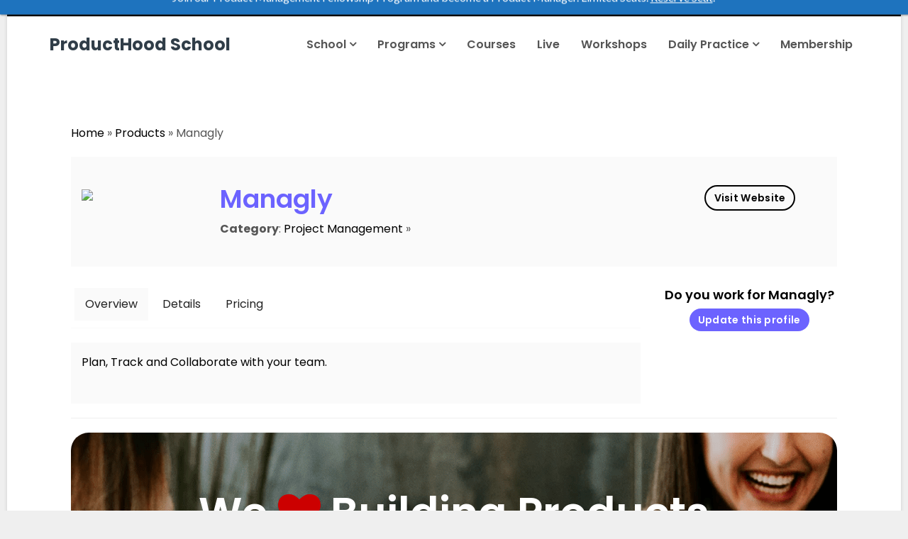

--- FILE ---
content_type: text/html; charset=UTF-8
request_url: https://www.producthood.com/product/managly/
body_size: 27066
content:
<!DOCTYPE html><html lang="en-US"><head><meta charset="UTF-8"><meta name="viewport" content="width=device-width, initial-scale=1"><link rel="profile" href="http://gmpg.org/xfn/11"><meta name='robots' content='index, follow, max-image-preview:large, max-snippet:-1, max-video-preview:-1' /><style>img:is([sizes="auto" i], [sizes^="auto," i]) { contain-intrinsic-size: 3000px 1500px }</style><link media="all" href="https://www.producthood.com/wp-content/cache/autoptimize/css/autoptimize_b3955ff038436ff89006485cfd2d142f.css" rel="stylesheet"><link media="screen" href="https://www.producthood.com/wp-content/cache/autoptimize/css/autoptimize_ed7a8afd494de9d0d43bb3fd26118f30.css" rel="stylesheet"><title>Research, Review &amp; Select Managly for your business &#8212; ProductHood School</title><meta name="description" content="Managly is one of the top choice for startups and companies around the world. Research, Review &amp; get best Deals on Managly for your business along with free consultation for your custom software requirements." /><link rel="canonical" href="https://www.producthood.com/product/managly/" /><meta property="og:locale" content="en_US" /><meta property="og:type" content="article" /><meta property="og:title" content="Research, Review &amp; Select Managly for your business &#8212; ProductHood School" /><meta property="og:description" content="Managly is one of the top choice for startups and companies around the world. Research, Review &amp; get best Deals on Managly for your business along with free consultation for your custom software requirements." /><meta property="og:url" content="https://www.producthood.com/product/managly/" /><meta property="og:site_name" content="ProductHood School" /><meta property="article:publisher" content="https://www.facebook.com/ProductHood-2591797740892574/" /><meta name="twitter:card" content="summary_large_image" /><meta name="twitter:site" content="@producthood" /> <script type="application/ld+json" class="yoast-schema-graph">{"@context":"https://schema.org","@graph":[{"@type":"WebPage","@id":"https://www.producthood.com/product/managly/","url":"https://www.producthood.com/product/managly/","name":"Research, Review & Select Managly for your business &#8212; ProductHood School","isPartOf":{"@id":"https://www.producthood.com/#website"},"datePublished":"2019-07-10T09:30:59+00:00","description":"Managly is one of the top choice for startups and companies around the world. Research, Review & get best Deals on Managly for your business along with free consultation for your custom software requirements.","breadcrumb":{"@id":"https://www.producthood.com/product/managly/#breadcrumb"},"inLanguage":"en-US","potentialAction":[{"@type":"ReadAction","target":["https://www.producthood.com/product/managly/"]}]},{"@type":"BreadcrumbList","@id":"https://www.producthood.com/product/managly/#breadcrumb","itemListElement":[{"@type":"ListItem","position":1,"name":"Home","item":"https://www.producthood.com/"},{"@type":"ListItem","position":2,"name":"Products","item":"https://www.producthood.com/product/"},{"@type":"ListItem","position":3,"name":"Managly"}]},{"@type":"WebSite","@id":"https://www.producthood.com/#website","url":"https://www.producthood.com/","name":"ProductHood School","description":"ProductHood School - Future Proof Your Career in the AI Age","publisher":{"@id":"https://www.producthood.com/#organization"},"potentialAction":[{"@type":"SearchAction","target":{"@type":"EntryPoint","urlTemplate":"https://www.producthood.com/?s={search_term_string}"},"query-input":{"@type":"PropertyValueSpecification","valueRequired":true,"valueName":"search_term_string"}}],"inLanguage":"en-US"},{"@type":"Organization","@id":"https://www.producthood.com/#organization","name":"ProductHood.com","url":"https://www.producthood.com/","logo":{"@type":"ImageObject","inLanguage":"en-US","@id":"https://www.producthood.com/#/schema/logo/image/","url":"https://www.producthood.com/wp-content/uploads/2018/07/producthood.png","contentUrl":"https://www.producthood.com/wp-content/uploads/2018/07/producthood.png","width":388,"height":93,"caption":"ProductHood.com"},"image":{"@id":"https://www.producthood.com/#/schema/logo/image/"},"sameAs":["https://www.facebook.com/ProductHood-2591797740892574/","https://x.com/producthood","http://instagram.com/producthood","https://www.linkedin.com/company/14587503/","https://youtube.com/channel/UCLHQOsywiv_7jnjQQYAc__Q"]}]}</script> <link rel='dns-prefetch' href='//fonts.googleapis.com' /><link rel="alternate" type="application/rss+xml" title="ProductHood School &raquo; Feed" href="https://www.producthood.com/feed/" /><link rel="alternate" type="application/rss+xml" title="ProductHood School &raquo; Comments Feed" href="https://www.producthood.com/comments/feed/" /> <script type="text/javascript">window._wpemojiSettings = {"baseUrl":"https:\/\/s.w.org\/images\/core\/emoji\/16.0.1\/72x72\/","ext":".png","svgUrl":"https:\/\/s.w.org\/images\/core\/emoji\/16.0.1\/svg\/","svgExt":".svg","source":{"concatemoji":"https:\/\/www.producthood.com\/wp-includes\/js\/wp-emoji-release.min.js?ver=6.8.3"}};
/*! This file is auto-generated */
!function(s,n){var o,i,e;function c(e){try{var t={supportTests:e,timestamp:(new Date).valueOf()};sessionStorage.setItem(o,JSON.stringify(t))}catch(e){}}function p(e,t,n){e.clearRect(0,0,e.canvas.width,e.canvas.height),e.fillText(t,0,0);var t=new Uint32Array(e.getImageData(0,0,e.canvas.width,e.canvas.height).data),a=(e.clearRect(0,0,e.canvas.width,e.canvas.height),e.fillText(n,0,0),new Uint32Array(e.getImageData(0,0,e.canvas.width,e.canvas.height).data));return t.every(function(e,t){return e===a[t]})}function u(e,t){e.clearRect(0,0,e.canvas.width,e.canvas.height),e.fillText(t,0,0);for(var n=e.getImageData(16,16,1,1),a=0;a<n.data.length;a++)if(0!==n.data[a])return!1;return!0}function f(e,t,n,a){switch(t){case"flag":return n(e,"\ud83c\udff3\ufe0f\u200d\u26a7\ufe0f","\ud83c\udff3\ufe0f\u200b\u26a7\ufe0f")?!1:!n(e,"\ud83c\udde8\ud83c\uddf6","\ud83c\udde8\u200b\ud83c\uddf6")&&!n(e,"\ud83c\udff4\udb40\udc67\udb40\udc62\udb40\udc65\udb40\udc6e\udb40\udc67\udb40\udc7f","\ud83c\udff4\u200b\udb40\udc67\u200b\udb40\udc62\u200b\udb40\udc65\u200b\udb40\udc6e\u200b\udb40\udc67\u200b\udb40\udc7f");case"emoji":return!a(e,"\ud83e\udedf")}return!1}function g(e,t,n,a){var r="undefined"!=typeof WorkerGlobalScope&&self instanceof WorkerGlobalScope?new OffscreenCanvas(300,150):s.createElement("canvas"),o=r.getContext("2d",{willReadFrequently:!0}),i=(o.textBaseline="top",o.font="600 32px Arial",{});return e.forEach(function(e){i[e]=t(o,e,n,a)}),i}function t(e){var t=s.createElement("script");t.src=e,t.defer=!0,s.head.appendChild(t)}"undefined"!=typeof Promise&&(o="wpEmojiSettingsSupports",i=["flag","emoji"],n.supports={everything:!0,everythingExceptFlag:!0},e=new Promise(function(e){s.addEventListener("DOMContentLoaded",e,{once:!0})}),new Promise(function(t){var n=function(){try{var e=JSON.parse(sessionStorage.getItem(o));if("object"==typeof e&&"number"==typeof e.timestamp&&(new Date).valueOf()<e.timestamp+604800&&"object"==typeof e.supportTests)return e.supportTests}catch(e){}return null}();if(!n){if("undefined"!=typeof Worker&&"undefined"!=typeof OffscreenCanvas&&"undefined"!=typeof URL&&URL.createObjectURL&&"undefined"!=typeof Blob)try{var e="postMessage("+g.toString()+"("+[JSON.stringify(i),f.toString(),p.toString(),u.toString()].join(",")+"));",a=new Blob([e],{type:"text/javascript"}),r=new Worker(URL.createObjectURL(a),{name:"wpTestEmojiSupports"});return void(r.onmessage=function(e){c(n=e.data),r.terminate(),t(n)})}catch(e){}c(n=g(i,f,p,u))}t(n)}).then(function(e){for(var t in e)n.supports[t]=e[t],n.supports.everything=n.supports.everything&&n.supports[t],"flag"!==t&&(n.supports.everythingExceptFlag=n.supports.everythingExceptFlag&&n.supports[t]);n.supports.everythingExceptFlag=n.supports.everythingExceptFlag&&!n.supports.flag,n.DOMReady=!1,n.readyCallback=function(){n.DOMReady=!0}}).then(function(){return e}).then(function(){var e;n.supports.everything||(n.readyCallback(),(e=n.source||{}).concatemoji?t(e.concatemoji):e.wpemoji&&e.twemoji&&(t(e.twemoji),t(e.wpemoji)))}))}((window,document),window._wpemojiSettings);</script> <style id='wp-emoji-styles-inline-css' type='text/css'>img.wp-smiley, img.emoji {
		display: inline !important;
		border: none !important;
		box-shadow: none !important;
		height: 1em !important;
		width: 1em !important;
		margin: 0 0.07em !important;
		vertical-align: -0.1em !important;
		background: none !important;
		padding: 0 !important;
	}</style><style id='wp-block-library-theme-inline-css' type='text/css'>.wp-block-audio :where(figcaption){color:#555;font-size:13px;text-align:center}.is-dark-theme .wp-block-audio :where(figcaption){color:#ffffffa6}.wp-block-audio{margin:0 0 1em}.wp-block-code{border:1px solid #ccc;border-radius:4px;font-family:Menlo,Consolas,monaco,monospace;padding:.8em 1em}.wp-block-embed :where(figcaption){color:#555;font-size:13px;text-align:center}.is-dark-theme .wp-block-embed :where(figcaption){color:#ffffffa6}.wp-block-embed{margin:0 0 1em}.blocks-gallery-caption{color:#555;font-size:13px;text-align:center}.is-dark-theme .blocks-gallery-caption{color:#ffffffa6}:root :where(.wp-block-image figcaption){color:#555;font-size:13px;text-align:center}.is-dark-theme :root :where(.wp-block-image figcaption){color:#ffffffa6}.wp-block-image{margin:0 0 1em}.wp-block-pullquote{border-bottom:4px solid;border-top:4px solid;color:currentColor;margin-bottom:1.75em}.wp-block-pullquote cite,.wp-block-pullquote footer,.wp-block-pullquote__citation{color:currentColor;font-size:.8125em;font-style:normal;text-transform:uppercase}.wp-block-quote{border-left:.25em solid;margin:0 0 1.75em;padding-left:1em}.wp-block-quote cite,.wp-block-quote footer{color:currentColor;font-size:.8125em;font-style:normal;position:relative}.wp-block-quote:where(.has-text-align-right){border-left:none;border-right:.25em solid;padding-left:0;padding-right:1em}.wp-block-quote:where(.has-text-align-center){border:none;padding-left:0}.wp-block-quote.is-large,.wp-block-quote.is-style-large,.wp-block-quote:where(.is-style-plain){border:none}.wp-block-search .wp-block-search__label{font-weight:700}.wp-block-search__button{border:1px solid #ccc;padding:.375em .625em}:where(.wp-block-group.has-background){padding:1.25em 2.375em}.wp-block-separator.has-css-opacity{opacity:.4}.wp-block-separator{border:none;border-bottom:2px solid;margin-left:auto;margin-right:auto}.wp-block-separator.has-alpha-channel-opacity{opacity:1}.wp-block-separator:not(.is-style-wide):not(.is-style-dots){width:100px}.wp-block-separator.has-background:not(.is-style-dots){border-bottom:none;height:1px}.wp-block-separator.has-background:not(.is-style-wide):not(.is-style-dots){height:2px}.wp-block-table{margin:0 0 1em}.wp-block-table td,.wp-block-table th{word-break:normal}.wp-block-table :where(figcaption){color:#555;font-size:13px;text-align:center}.is-dark-theme .wp-block-table :where(figcaption){color:#ffffffa6}.wp-block-video :where(figcaption){color:#555;font-size:13px;text-align:center}.is-dark-theme .wp-block-video :where(figcaption){color:#ffffffa6}.wp-block-video{margin:0 0 1em}:root :where(.wp-block-template-part.has-background){margin-bottom:0;margin-top:0;padding:1.25em 2.375em}</style><style id='classic-theme-styles-inline-css' type='text/css'>/*! This file is auto-generated */
.wp-block-button__link{color:#fff;background-color:#32373c;border-radius:9999px;box-shadow:none;text-decoration:none;padding:calc(.667em + 2px) calc(1.333em + 2px);font-size:1.125em}.wp-block-file__button{background:#32373c;color:#fff;text-decoration:none}</style><style id='view_editor_gutenberg_frontend_assets-inline-css' type='text/css'>.wpv-sort-list-dropdown.wpv-sort-list-dropdown-style-default > span.wpv-sort-list,.wpv-sort-list-dropdown.wpv-sort-list-dropdown-style-default .wpv-sort-list-item {border-color: #cdcdcd;}.wpv-sort-list-dropdown.wpv-sort-list-dropdown-style-default .wpv-sort-list-item a {color: #444;background-color: #fff;}.wpv-sort-list-dropdown.wpv-sort-list-dropdown-style-default a:hover,.wpv-sort-list-dropdown.wpv-sort-list-dropdown-style-default a:focus {color: #000;background-color: #eee;}.wpv-sort-list-dropdown.wpv-sort-list-dropdown-style-default .wpv-sort-list-item.wpv-sort-list-current a {color: #000;background-color: #eee;}
.wpv-sort-list-dropdown.wpv-sort-list-dropdown-style-default > span.wpv-sort-list,.wpv-sort-list-dropdown.wpv-sort-list-dropdown-style-default .wpv-sort-list-item {border-color: #cdcdcd;}.wpv-sort-list-dropdown.wpv-sort-list-dropdown-style-default .wpv-sort-list-item a {color: #444;background-color: #fff;}.wpv-sort-list-dropdown.wpv-sort-list-dropdown-style-default a:hover,.wpv-sort-list-dropdown.wpv-sort-list-dropdown-style-default a:focus {color: #000;background-color: #eee;}.wpv-sort-list-dropdown.wpv-sort-list-dropdown-style-default .wpv-sort-list-item.wpv-sort-list-current a {color: #000;background-color: #eee;}.wpv-sort-list-dropdown.wpv-sort-list-dropdown-style-grey > span.wpv-sort-list,.wpv-sort-list-dropdown.wpv-sort-list-dropdown-style-grey .wpv-sort-list-item {border-color: #cdcdcd;}.wpv-sort-list-dropdown.wpv-sort-list-dropdown-style-grey .wpv-sort-list-item a {color: #444;background-color: #eeeeee;}.wpv-sort-list-dropdown.wpv-sort-list-dropdown-style-grey a:hover,.wpv-sort-list-dropdown.wpv-sort-list-dropdown-style-grey a:focus {color: #000;background-color: #e5e5e5;}.wpv-sort-list-dropdown.wpv-sort-list-dropdown-style-grey .wpv-sort-list-item.wpv-sort-list-current a {color: #000;background-color: #e5e5e5;}
.wpv-sort-list-dropdown.wpv-sort-list-dropdown-style-default > span.wpv-sort-list,.wpv-sort-list-dropdown.wpv-sort-list-dropdown-style-default .wpv-sort-list-item {border-color: #cdcdcd;}.wpv-sort-list-dropdown.wpv-sort-list-dropdown-style-default .wpv-sort-list-item a {color: #444;background-color: #fff;}.wpv-sort-list-dropdown.wpv-sort-list-dropdown-style-default a:hover,.wpv-sort-list-dropdown.wpv-sort-list-dropdown-style-default a:focus {color: #000;background-color: #eee;}.wpv-sort-list-dropdown.wpv-sort-list-dropdown-style-default .wpv-sort-list-item.wpv-sort-list-current a {color: #000;background-color: #eee;}.wpv-sort-list-dropdown.wpv-sort-list-dropdown-style-grey > span.wpv-sort-list,.wpv-sort-list-dropdown.wpv-sort-list-dropdown-style-grey .wpv-sort-list-item {border-color: #cdcdcd;}.wpv-sort-list-dropdown.wpv-sort-list-dropdown-style-grey .wpv-sort-list-item a {color: #444;background-color: #eeeeee;}.wpv-sort-list-dropdown.wpv-sort-list-dropdown-style-grey a:hover,.wpv-sort-list-dropdown.wpv-sort-list-dropdown-style-grey a:focus {color: #000;background-color: #e5e5e5;}.wpv-sort-list-dropdown.wpv-sort-list-dropdown-style-grey .wpv-sort-list-item.wpv-sort-list-current a {color: #000;background-color: #e5e5e5;}.wpv-sort-list-dropdown.wpv-sort-list-dropdown-style-blue > span.wpv-sort-list,.wpv-sort-list-dropdown.wpv-sort-list-dropdown-style-blue .wpv-sort-list-item {border-color: #0099cc;}.wpv-sort-list-dropdown.wpv-sort-list-dropdown-style-blue .wpv-sort-list-item a {color: #444;background-color: #cbddeb;}.wpv-sort-list-dropdown.wpv-sort-list-dropdown-style-blue a:hover,.wpv-sort-list-dropdown.wpv-sort-list-dropdown-style-blue a:focus {color: #000;background-color: #95bedd;}.wpv-sort-list-dropdown.wpv-sort-list-dropdown-style-blue .wpv-sort-list-item.wpv-sort-list-current a {color: #000;background-color: #95bedd;}</style><style id='global-styles-inline-css' type='text/css'>:root{--wp--preset--aspect-ratio--square: 1;--wp--preset--aspect-ratio--4-3: 4/3;--wp--preset--aspect-ratio--3-4: 3/4;--wp--preset--aspect-ratio--3-2: 3/2;--wp--preset--aspect-ratio--2-3: 2/3;--wp--preset--aspect-ratio--16-9: 16/9;--wp--preset--aspect-ratio--9-16: 9/16;--wp--preset--color--black: #000000;--wp--preset--color--cyan-bluish-gray: #abb8c3;--wp--preset--color--white: #ffffff;--wp--preset--color--pale-pink: #f78da7;--wp--preset--color--vivid-red: #cf2e2e;--wp--preset--color--luminous-vivid-orange: #ff6900;--wp--preset--color--luminous-vivid-amber: #fcb900;--wp--preset--color--light-green-cyan: #7bdcb5;--wp--preset--color--vivid-green-cyan: #00d084;--wp--preset--color--pale-cyan-blue: #8ed1fc;--wp--preset--color--vivid-cyan-blue: #0693e3;--wp--preset--color--vivid-purple: #9b51e0;--wp--preset--color--theme-primary-color: #E91E63;--wp--preset--color--theme-primary-color-dark: #C2185B;--wp--preset--color--theme-primary-color-light: rgba(233, 30, 99, 0.9);--wp--preset--color--theme-white: #ffffff;--wp--preset--gradient--vivid-cyan-blue-to-vivid-purple: linear-gradient(135deg,rgba(6,147,227,1) 0%,rgb(155,81,224) 100%);--wp--preset--gradient--light-green-cyan-to-vivid-green-cyan: linear-gradient(135deg,rgb(122,220,180) 0%,rgb(0,208,130) 100%);--wp--preset--gradient--luminous-vivid-amber-to-luminous-vivid-orange: linear-gradient(135deg,rgba(252,185,0,1) 0%,rgba(255,105,0,1) 100%);--wp--preset--gradient--luminous-vivid-orange-to-vivid-red: linear-gradient(135deg,rgba(255,105,0,1) 0%,rgb(207,46,46) 100%);--wp--preset--gradient--very-light-gray-to-cyan-bluish-gray: linear-gradient(135deg,rgb(238,238,238) 0%,rgb(169,184,195) 100%);--wp--preset--gradient--cool-to-warm-spectrum: linear-gradient(135deg,rgb(74,234,220) 0%,rgb(151,120,209) 20%,rgb(207,42,186) 40%,rgb(238,44,130) 60%,rgb(251,105,98) 80%,rgb(254,248,76) 100%);--wp--preset--gradient--blush-light-purple: linear-gradient(135deg,rgb(255,206,236) 0%,rgb(152,150,240) 100%);--wp--preset--gradient--blush-bordeaux: linear-gradient(135deg,rgb(254,205,165) 0%,rgb(254,45,45) 50%,rgb(107,0,62) 100%);--wp--preset--gradient--luminous-dusk: linear-gradient(135deg,rgb(255,203,112) 0%,rgb(199,81,192) 50%,rgb(65,88,208) 100%);--wp--preset--gradient--pale-ocean: linear-gradient(135deg,rgb(255,245,203) 0%,rgb(182,227,212) 50%,rgb(51,167,181) 100%);--wp--preset--gradient--electric-grass: linear-gradient(135deg,rgb(202,248,128) 0%,rgb(113,206,126) 100%);--wp--preset--gradient--midnight: linear-gradient(135deg,rgb(2,3,129) 0%,rgb(40,116,252) 100%);--wp--preset--font-size--small: 12px;--wp--preset--font-size--medium: 20px;--wp--preset--font-size--large: 36px;--wp--preset--font-size--x-large: 42px;--wp--preset--font-size--regular: 16px;--wp--preset--font-size--larger: 50px;--wp--preset--spacing--20: 0.44rem;--wp--preset--spacing--30: 0.67rem;--wp--preset--spacing--40: 1rem;--wp--preset--spacing--50: 1.5rem;--wp--preset--spacing--60: 2.25rem;--wp--preset--spacing--70: 3.38rem;--wp--preset--spacing--80: 5.06rem;--wp--preset--shadow--natural: 6px 6px 9px rgba(0, 0, 0, 0.2);--wp--preset--shadow--deep: 12px 12px 50px rgba(0, 0, 0, 0.4);--wp--preset--shadow--sharp: 6px 6px 0px rgba(0, 0, 0, 0.2);--wp--preset--shadow--outlined: 6px 6px 0px -3px rgba(255, 255, 255, 1), 6px 6px rgba(0, 0, 0, 1);--wp--preset--shadow--crisp: 6px 6px 0px rgba(0, 0, 0, 1);}:where(.is-layout-flex){gap: 0.5em;}:where(.is-layout-grid){gap: 0.5em;}body .is-layout-flex{display: flex;}.is-layout-flex{flex-wrap: wrap;align-items: center;}.is-layout-flex > :is(*, div){margin: 0;}body .is-layout-grid{display: grid;}.is-layout-grid > :is(*, div){margin: 0;}:where(.wp-block-columns.is-layout-flex){gap: 2em;}:where(.wp-block-columns.is-layout-grid){gap: 2em;}:where(.wp-block-post-template.is-layout-flex){gap: 1.25em;}:where(.wp-block-post-template.is-layout-grid){gap: 1.25em;}.has-black-color{color: var(--wp--preset--color--black) !important;}.has-cyan-bluish-gray-color{color: var(--wp--preset--color--cyan-bluish-gray) !important;}.has-white-color{color: var(--wp--preset--color--white) !important;}.has-pale-pink-color{color: var(--wp--preset--color--pale-pink) !important;}.has-vivid-red-color{color: var(--wp--preset--color--vivid-red) !important;}.has-luminous-vivid-orange-color{color: var(--wp--preset--color--luminous-vivid-orange) !important;}.has-luminous-vivid-amber-color{color: var(--wp--preset--color--luminous-vivid-amber) !important;}.has-light-green-cyan-color{color: var(--wp--preset--color--light-green-cyan) !important;}.has-vivid-green-cyan-color{color: var(--wp--preset--color--vivid-green-cyan) !important;}.has-pale-cyan-blue-color{color: var(--wp--preset--color--pale-cyan-blue) !important;}.has-vivid-cyan-blue-color{color: var(--wp--preset--color--vivid-cyan-blue) !important;}.has-vivid-purple-color{color: var(--wp--preset--color--vivid-purple) !important;}.has-black-background-color{background-color: var(--wp--preset--color--black) !important;}.has-cyan-bluish-gray-background-color{background-color: var(--wp--preset--color--cyan-bluish-gray) !important;}.has-white-background-color{background-color: var(--wp--preset--color--white) !important;}.has-pale-pink-background-color{background-color: var(--wp--preset--color--pale-pink) !important;}.has-vivid-red-background-color{background-color: var(--wp--preset--color--vivid-red) !important;}.has-luminous-vivid-orange-background-color{background-color: var(--wp--preset--color--luminous-vivid-orange) !important;}.has-luminous-vivid-amber-background-color{background-color: var(--wp--preset--color--luminous-vivid-amber) !important;}.has-light-green-cyan-background-color{background-color: var(--wp--preset--color--light-green-cyan) !important;}.has-vivid-green-cyan-background-color{background-color: var(--wp--preset--color--vivid-green-cyan) !important;}.has-pale-cyan-blue-background-color{background-color: var(--wp--preset--color--pale-cyan-blue) !important;}.has-vivid-cyan-blue-background-color{background-color: var(--wp--preset--color--vivid-cyan-blue) !important;}.has-vivid-purple-background-color{background-color: var(--wp--preset--color--vivid-purple) !important;}.has-black-border-color{border-color: var(--wp--preset--color--black) !important;}.has-cyan-bluish-gray-border-color{border-color: var(--wp--preset--color--cyan-bluish-gray) !important;}.has-white-border-color{border-color: var(--wp--preset--color--white) !important;}.has-pale-pink-border-color{border-color: var(--wp--preset--color--pale-pink) !important;}.has-vivid-red-border-color{border-color: var(--wp--preset--color--vivid-red) !important;}.has-luminous-vivid-orange-border-color{border-color: var(--wp--preset--color--luminous-vivid-orange) !important;}.has-luminous-vivid-amber-border-color{border-color: var(--wp--preset--color--luminous-vivid-amber) !important;}.has-light-green-cyan-border-color{border-color: var(--wp--preset--color--light-green-cyan) !important;}.has-vivid-green-cyan-border-color{border-color: var(--wp--preset--color--vivid-green-cyan) !important;}.has-pale-cyan-blue-border-color{border-color: var(--wp--preset--color--pale-cyan-blue) !important;}.has-vivid-cyan-blue-border-color{border-color: var(--wp--preset--color--vivid-cyan-blue) !important;}.has-vivid-purple-border-color{border-color: var(--wp--preset--color--vivid-purple) !important;}.has-vivid-cyan-blue-to-vivid-purple-gradient-background{background: var(--wp--preset--gradient--vivid-cyan-blue-to-vivid-purple) !important;}.has-light-green-cyan-to-vivid-green-cyan-gradient-background{background: var(--wp--preset--gradient--light-green-cyan-to-vivid-green-cyan) !important;}.has-luminous-vivid-amber-to-luminous-vivid-orange-gradient-background{background: var(--wp--preset--gradient--luminous-vivid-amber-to-luminous-vivid-orange) !important;}.has-luminous-vivid-orange-to-vivid-red-gradient-background{background: var(--wp--preset--gradient--luminous-vivid-orange-to-vivid-red) !important;}.has-very-light-gray-to-cyan-bluish-gray-gradient-background{background: var(--wp--preset--gradient--very-light-gray-to-cyan-bluish-gray) !important;}.has-cool-to-warm-spectrum-gradient-background{background: var(--wp--preset--gradient--cool-to-warm-spectrum) !important;}.has-blush-light-purple-gradient-background{background: var(--wp--preset--gradient--blush-light-purple) !important;}.has-blush-bordeaux-gradient-background{background: var(--wp--preset--gradient--blush-bordeaux) !important;}.has-luminous-dusk-gradient-background{background: var(--wp--preset--gradient--luminous-dusk) !important;}.has-pale-ocean-gradient-background{background: var(--wp--preset--gradient--pale-ocean) !important;}.has-electric-grass-gradient-background{background: var(--wp--preset--gradient--electric-grass) !important;}.has-midnight-gradient-background{background: var(--wp--preset--gradient--midnight) !important;}.has-small-font-size{font-size: var(--wp--preset--font-size--small) !important;}.has-medium-font-size{font-size: var(--wp--preset--font-size--medium) !important;}.has-large-font-size{font-size: var(--wp--preset--font-size--large) !important;}.has-x-large-font-size{font-size: var(--wp--preset--font-size--x-large) !important;}
:where(.wp-block-post-template.is-layout-flex){gap: 1.25em;}:where(.wp-block-post-template.is-layout-grid){gap: 1.25em;}
:where(.wp-block-columns.is-layout-flex){gap: 2em;}:where(.wp-block-columns.is-layout-grid){gap: 2em;}
:root :where(.wp-block-pullquote){font-size: 1.5em;line-height: 1.6;}</style><style id='tutor-frontend-inline-css' type='text/css'>.mce-notification.mce-notification-error{display: none !important;}
:root{--tutor-color-primary:#3e64de;--tutor-color-primary-rgb:62, 100, 222;--tutor-color-primary-hover:#395bca;--tutor-color-primary-hover-rgb:57, 91, 202;--tutor-body-color:#212327;--tutor-body-color-rgb:33, 35, 39;--tutor-border-color:#cdcfd5;--tutor-border-color-rgb:205, 207, 213;--tutor-color-gray:#e3e5eb;--tutor-color-gray-rgb:227, 229, 235;}</style><link rel='stylesheet' id='charity-main-fonts-css' href='https://fonts.googleapis.com/css?family=Poppins%3A400%2C600%2C700%2C900&#038;subset' type='text/css' media='all' /><link rel='stylesheet' id='dashicons-css' href='https://www.producthood.com/wp-includes/css/dashicons.min.css?ver=6.8.3' type='text/css' media='all' /><style id='reptro-main-style-inline-css' type='text/css'>.navbar-nav li a {
					padding: 30px 0 30px 25px;
				}
				.navbar-nav > li > a:before {
					left: 25px;
				}
		    
			.dropdown-menu {
			  min-width: 215px;
			}
	    	.xt-business-home.item:before {
	    		background-color: rgba(0,0,0,0.4);
	    	}
	    	.xt-business-home.item, .xt-business-home.item .btn {
	    		color: #fff;
	    	}
	    	.xt-business-home.cover-bg.fix-bg.item {
	    		height: 600px;
	    	}
	    	.xt-business-home .bx-overlay {
	    		padding-top: 80px;
			    padding-bottom: 300px;
	    	}
	    	.footer-widgets {
				padding-top: 75px;
			    padding-bottom: 45px;
			    background: #26282c;
			    color: #999999;
			}
			.footer-widgets .widget-title {
				color: #ffffff;
			}
			.footer-widgets .widget ul li a,
			.footer-widgets a,
			.widget-contact-info ul li span.heading {
				color: #ffffff;
			}
	    	.site-info {
			    background-color: #202026;
			    color: #999;
			}
			.xt-footer .footer-nav ul li a {
				color: #ffffff;
			}
			.xt-page-title-area:before {
				background: rgba(38, 40, 44, 0.8);
			}
			.xt-page-title-area {
				padding-top: 45px;
				padding-bottom: 45px;
			}
			body {
				color: #555;
				background: #ffffff;
				line-height: 26px;
				font-size: 16px;
			}
			h1, h2, h3, h4, h5, h6,
			body .elementor-widget-heading .elementor-heading-title {
				color: #303d48;
			}
			body.xt-site-layout-boxed {
				background: #efefef;
			}
		    
				.site-header .logo-wrapper img {
				  max-width: 125px;
				}</style><style id='rocket-lazyload-inline-css' type='text/css'>.rll-youtube-player{position:relative;padding-bottom:56.23%;height:0;overflow:hidden;max-width:100%;}.rll-youtube-player:focus-within{outline: 2px solid currentColor;outline-offset: 5px;}.rll-youtube-player iframe{position:absolute;top:0;left:0;width:100%;height:100%;z-index:100;background:0 0}.rll-youtube-player img{bottom:0;display:block;left:0;margin:auto;max-width:100%;width:100%;position:absolute;right:0;top:0;border:none;height:auto;-webkit-transition:.4s all;-moz-transition:.4s all;transition:.4s all}.rll-youtube-player img:hover{-webkit-filter:brightness(75%)}.rll-youtube-player .play{height:100%;width:100%;left:0;top:0;position:absolute;background:url(https://www.producthood.com/wp-content/plugins/rocket-lazy-load/assets/img/youtube.png) no-repeat center;background-color: transparent !important;cursor:pointer;border:none;}</style> <script type="text/javascript" src="https://www.producthood.com/wp-includes/js/jquery/jquery.min.js?ver=3.7.1" id="jquery-core-js"></script> <script type="text/javascript" id="ddl-layouts-frontend-js-extra">var DDLayout_fe_settings = {"DDL_JS":{"css_framework":"bootstrap-3","DEBUG":false}};</script> <link rel="https://api.w.org/" href="https://www.producthood.com/wp-json/" /><link rel="EditURI" type="application/rsd+xml" title="RSD" href="https://www.producthood.com/xmlrpc.php?rsd" /><meta name="generator" content="WordPress 6.8.3" /><meta name="generator" content="TutorLMS 3.1.0" /><link rel='shortlink' href='https://www.producthood.com/?p=25006' /><link rel="alternate" title="oEmbed (JSON)" type="application/json+oembed" href="https://www.producthood.com/wp-json/oembed/1.0/embed?url=https%3A%2F%2Fwww.producthood.com%2Fproduct%2Fmanagly%2F" /><link rel="alternate" title="oEmbed (XML)" type="text/xml+oembed" href="https://www.producthood.com/wp-json/oembed/1.0/embed?url=https%3A%2F%2Fwww.producthood.com%2Fproduct%2Fmanagly%2F&#038;format=xml" /> <script type="text/javascript">var AFFWP = AFFWP || {};
		AFFWP.referral_var = 'ref';
		AFFWP.expiration = 30;
		AFFWP.debug = 0;


		AFFWP.referral_credit_last = 1;</script> <style>*:not(.elementor-editor-active) .plus-conditions--hidden {display: none;}</style><meta name="generator" content="Elementor 3.30.2; features: additional_custom_breakpoints; settings: css_print_method-external, google_font-enabled, font_display-auto"> <script>window.addEventListener("load",function(){ var c={script:false,link:false}; function ls(s) { if(!['script','link'].includes(s)||c[s]){return;}c[s]=true; var d=document,f=d.getElementsByTagName(s)[0],j=d.createElement(s); if(s==='script'){j.async=true;j.src='https://www.producthood.com/wp-content/plugins/wp-views/vendor/toolset/blocks/public/js/frontend.js?v=1.6.15';}else{ j.rel='stylesheet';j.href='https://www.producthood.com/wp-content/plugins/wp-views/vendor/toolset/blocks/public/css/style.css?v=1.6.15';} f.parentNode.insertBefore(j, f); }; function ex(){ls('script');ls('link')} window.addEventListener("scroll", ex, {once: true}); if (('IntersectionObserver' in window) && ('IntersectionObserverEntry' in window) && ('intersectionRatio' in window.IntersectionObserverEntry.prototype)) { var i = 0, fb = document.querySelectorAll("[class^='tb-']"), o = new IntersectionObserver(es => { es.forEach(e => { o.unobserve(e.target); if (e.intersectionRatio > 0) { ex();o.disconnect();}else{ i++;if(fb.length>i){o.observe(fb[i])}} }) }); if (fb.length) { o.observe(fb[i]) } } })</script> <noscript><link rel="stylesheet" href="https://www.producthood.com/wp-content/plugins/wp-views/vendor/toolset/blocks/public/css/style.css"> </noscript><style>.e-con.e-parent:nth-of-type(n+4):not(.e-lazyloaded):not(.e-no-lazyload),
				.e-con.e-parent:nth-of-type(n+4):not(.e-lazyloaded):not(.e-no-lazyload) * {
					background-image: none !important;
				}
				@media screen and (max-height: 1024px) {
					.e-con.e-parent:nth-of-type(n+3):not(.e-lazyloaded):not(.e-no-lazyload),
					.e-con.e-parent:nth-of-type(n+3):not(.e-lazyloaded):not(.e-no-lazyload) * {
						background-image: none !important;
					}
				}
				@media screen and (max-height: 640px) {
					.e-con.e-parent:nth-of-type(n+2):not(.e-lazyloaded):not(.e-no-lazyload),
					.e-con.e-parent:nth-of-type(n+2):not(.e-lazyloaded):not(.e-no-lazyload) * {
						background-image: none !important;
					}
				}</style><link rel="icon" href="https://www.producthood.com/wp-content/uploads/2019/04/PHicon-140x140.png" sizes="32x32" /><link rel="icon" href="https://www.producthood.com/wp-content/uploads/2019/04/PHicon.png" sizes="192x192" /><link rel="apple-touch-icon" href="https://www.producthood.com/wp-content/uploads/2019/04/PHicon.png" /><meta name="msapplication-TileImage" content="https://www.producthood.com/wp-content/uploads/2019/04/PHicon.png" /><style type="text/css" id="wp-custom-css">.tutor-course-list {margin-bottom:10px;}

.tutor-course-list  .tutor-meta {display:none;}
.tutor-fs-5 {font-size:30px;}
.tutor-fs-6 {
    font-size: 17px;
}
.tutor-fs-4 {font-size:35px;}
.tutor-color-secondary {
    font-size: 17px;
}

.xt-page-title-area {display:none;}

#reptro-off-canvas-trigger-button, .reptro-header-profile-img {display:none;}

/** Start Envato Elements CSS: Blocks (69-3-4f8cfb8a1a68ec007f2be7a02bdeadd9) **/

.envato-kit-66-menu .e--pointer-framed .elementor-item:before{
	border-radius:1px;
}

.envato-kit-66-subscription-form .elementor-form-fields-wrapper{
	position:relative;
}

.envato-kit-66-subscription-form .elementor-form-fields-wrapper .elementor-field-type-submit{
	position:static;
}

.envato-kit-66-subscription-form .elementor-form-fields-wrapper .elementor-field-type-submit button{
	position: absolute;
    top: 50%;
    right: 6px;
    transform: translate(0, -50%);
		-moz-transform: translate(0, -50%);
		-webmit-transform: translate(0, -50%);
}

.envato-kit-66-testi-slider .elementor-testimonial__footer{
	margin-top: -60px !important;
	z-index: 99;
  position: relative;
}

.envato-kit-66-featured-slider .elementor-slides .slick-prev{
	width:50px;
	height:50px;
	background-color:#ffffff !important;
	transform:rotate(45deg);
	-moz-transform:rotate(45deg);
	-webkit-transform:rotate(45deg);
	left:-25px !important;
	-webkit-box-shadow: 0px 1px 2px 1px rgba(0,0,0,0.32);
	-moz-box-shadow: 0px 1px 2px 1px rgba(0,0,0,0.32);
	box-shadow: 0px 1px 2px 1px rgba(0,0,0,0.32);
}

.envato-kit-66-featured-slider .elementor-slides .slick-prev:before{
	display:block;
	margin-top:0px;
	margin-left:0px;
	transform:rotate(-45deg);
	-moz-transform:rotate(-45deg);
	-webkit-transform:rotate(-45deg);
}

.envato-kit-66-featured-slider .elementor-slides .slick-next{
	width:50px;
	height:50px;
	background-color:#ffffff !important;
	transform:rotate(45deg);
	-moz-transform:rotate(45deg);
	-webkit-transform:rotate(45deg);
	right:-25px !important;
	-webkit-box-shadow: 0px 1px 2px 1px rgba(0,0,0,0.32);
	-moz-box-shadow: 0px 1px 2px 1px rgba(0,0,0,0.32);
	box-shadow: 0px 1px 2px 1px rgba(0,0,0,0.32);
}

.envato-kit-66-featured-slider .elementor-slides .slick-next:before{
	display:block;
	margin-top:-5px;
	margin-right:-5px;
	transform:rotate(-45deg);
	-moz-transform:rotate(-45deg);
	-webkit-transform:rotate(-45deg);
}

.envato-kit-66-orangetext{
	color:#f4511e;
}

.envato-kit-66-countdown .elementor-countdown-label{
	display:inline-block !important;
	border:2px solid rgba(255,255,255,0.2);
	padding:9px 20px;
}

/** End Envato Elements CSS: Blocks (69-3-4f8cfb8a1a68ec007f2be7a02bdeadd9) **/



/** Start Envato Elements CSS: Marketing Business (102-3-a40c1bdb56b01172cb0513fea990467a) **/

/* Kit 96 Custom Styles - classes are added to the Advanced tab of the element they affect */


/* Hover Effect For Image Gallery */
.envato-kit-96-gallery .elementor-image-gallery .gallery-item img{
	transition: all 0.5s ease;
	min-height: 320px;
}
.envato-kit-96-gallery .elementor-image-gallery .gallery-item img:hover{
	transform: scale(1.05);
	box-shadow: 0 0 20px rgba(0,0,0,0.2);
}

/* Thin Progress Bar */
.envato-kit-96-thin-bar:not(:last-child){
	margin-bottom:10px;
}

.envato-kit-96-thin-bar .elementor-progress-wrapper{
	height: 28px;
	line-height: 20px;

}
.envato-kit-96-thin-bar .elementor-progress-text{
		font-family: monospace;
	font-size: 1rem !important;
}
/* Hover Effect For Image Box */
.envato-kit-96-imagebox img{
	transition: all 0.5s ease;
}
.envato-kit-96-imagebox img:hover{
	transform: scale(1.05);
	box-shadow: 0 0 20px rgba(0,0,0,0.2);
}

/* Custom Newsletter Form */
.envato-kit-96-newsletter-form .elementor-form-fields-wrapper{
	display: flex;
  align-items: center;
  justify-content: center;
}

.envato-kit-96-newsletter-form .elementor-form-fields-wrapper .elementor-field-group-email{
	width:68%;
}

.envato-kit-96-newsletter-form .elementor-form-fields-wrapper .elementor-field-type-submit{
	width: 30%;
  justify-content: flex-start;
  margin-left: 10px;
}

@media(max-width:767px){
		.envato-kit-96-newsletter-form .elementor-form-fields-wrapper .elementor-field-group-email,
	.envato-kit-96-newsletter-form .elementor-form-fields-wrapper .elementor-field-type-submit{
		width: 100%;
		justify-content: center;
	}
}

/* Line Style Form */
.envato-kit-96-line-form .elementor-field-textual{
	padding-left:0;
}

/* Rotate Left Arrow */
@media(max-width: 767px){
	.envato-kit-96-arrow{
		transform: rotate(90deg);
	}
}

/* Pricing Border */
.envato-kit-96-pricing-border{
	border: 1px solid #eee;
}
.envato-kit-96-pricing-shadow{
	border: 1px solid #f8f8f8;
	box-shadow: 0 0 20px rgba(0,0,0,.08);
}

/** End Envato Elements CSS: Marketing Business (102-3-a40c1bdb56b01172cb0513fea990467a) **/



/** Start Envato Elements CSS: Blocks (33-3-f2d4515681d0cdeb2a000d0405e47669) **/

.envato-kit-30-phone-overlay {
	position: absolute !important;
	display: block !important;
	top: 0%;
	left: 0%;
	right: 0%;
	margin: auto;
	z-index: 1;
}
.envato-kit-30-div-rotate{
	transform: rotate(90deg);
}

/** End Envato Elements CSS: Blocks (33-3-f2d4515681d0cdeb2a000d0405e47669) **/



/** Start Envato Elements CSS: Blocks (144-3-3a7d335f39a8579c20cdf02f8d462582) **/

.envato-block__preview{overflow: visible;}

/* Envato Kit 141 Custom Styles - Applied to the element under Advanced */

.elementor-headline-animation-type-drop-in .elementor-headline-dynamic-wrapper{
	text-align: center;
}
.envato-kit-141-top-0 h1,
.envato-kit-141-top-0 h2,
.envato-kit-141-top-0 h3,
.envato-kit-141-top-0 h4,
.envato-kit-141-top-0 h5,
.envato-kit-141-top-0 h6,
.envato-kit-141-top-0 p {
	margin-top: 0;
}

.envato-kit-141-newsletter-inline .elementor-field-textual.elementor-size-md {
	padding-left: 1.5rem;
	padding-right: 1.5rem;
}

.envato-kit-141-bottom-0 p {
	margin-bottom: 0;
}

.envato-kit-141-bottom-8 .elementor-price-list .elementor-price-list-item .elementor-price-list-header {
	margin-bottom: .5rem;
}

.envato-kit-141.elementor-widget-testimonial-carousel.elementor-pagination-type-bullets .swiper-container {
	padding-bottom: 52px;
}

.envato-kit-141-display-inline {
	display: inline-block;
}

.envato-kit-141 .elementor-slick-slider ul.slick-dots {
	bottom: -40px;
}

/** End Envato Elements CSS: Blocks (144-3-3a7d335f39a8579c20cdf02f8d462582) **/



/** Start Envato Elements CSS: Corporate Business (11-3-e02ff03b6085deb7602b7c56691f0543) **/

.elementor-progress-bar span {
		font-family: "Montserrat", Sans-serif;
	font-weight: 400;
}

/** End Envato Elements CSS: Corporate Business (11-3-e02ff03b6085deb7602b7c56691f0543) **/



/** Start Envato Elements CSS: Business Coach (65-3-2b72c82c903c8e46932615136ba35dc1) **/

/* Kit 62 Custom Styling - use with the Advanced options of the element it affects */

/* Fancy Titles */
.envato-kit-62-ttl-mixed .elementor-heading-title b {
    color: #46eeaa;
    font-weight: bold;
}

.envato-kit-62-ttl-mixed .elementor-heading-title i {
    font-weight: normal;
    text-transform: lowercase;
    font-family: "Lora", Sans-serif;
    font-style: italic;
}

/* Subtitles */
.envato-kit-62-ttl-green h6, .envato-kit-62-ttl-white h6 {
    position: relative;
    width: auto !important;
    display: inline-block !important;
}

.envato-kit-62-ttl-green h6:before, .envato-kit-62-ttl-white h6:before {
    position: absolute;
    content: '';
    top: 0;
    bottom: 0;
    margin: 13px auto 0 -65px;
    width: 40px;
    height: 2px;
}

.envato-kit-62-ttl-green h6:before {
    background-color: rgb(72, 207, 173);
}

.envato-kit-62-ttl-white h6:before {
    background-color: rgb(255, 255, 255);
}

/* Forms */
.envato-kit-62-form textarea, .envato-kit-62-form input, .envato-kit-62-form-transparent textarea, .envato-kit-62-form-transparent input {
    background: rgba(255, 255, 255, 0.3) !important;
    padding: 22px 35px !important;
    min-height: 100%;
}

.envato-kit-62-form input, .envato-kit-62-form-transparent input {
    height: 100% !important;
    min-height: 100% !important;
    vertical-align: middle;
}

.envato-kit-62-form-solid input, .envato-kit-62-form-solid textarea {
    padding: 22px 35px !important;
}

/* Oversize Images */
.envato-kit-62-oversize {
    width: 130%;
}

@media (max-width: 767px) {
    .envato-kit-62-oversize {
        width: 100%;
    }

}

.envato-kit-62-form-transparent button {
    background: none !important;
    height: 100%;
}

.envato-kit-62-btn-transparent .elementor-button {
    background: transparent !important;
}

/* Lists */
.envato-kit-62-list ul {
    padding-left: 20px;
}

.envato-kit-62-list ul li {
    position: relative;
    list-style-type: none;
    margin: 10px 0;
}

.envato-kit-62-list ul li:before {
    position: absolute;
    content: '';
    width: 6px;
    height: 6px;
    left: -20px;
    top: 13px;
    border-radius: 100%;
    background-color: #48cfad;
}

/* Image Buttons */
.envato-kit-62-img-btm .elementor-widget {
    position: static;
}

.envato-kit-62-img-btm .elementor-testimonial-image {
    position: absolute;
    bottom: -105px;
    left: 0;
    right: 0;
    margin: auto !important;
}

/* Transparent sections */
.envato-kit-62-bg-transparent h3 {
    position: absolute;
    bottom: 20px;
    left: 0;
    right: 0;
    padding: 15px 0 !important;
    background: rgba(82, 204, 173, 0.9);
}

/* Labels */
.envato-kit-62-label {
    position: absolute;
    top: 0;
    left: 0;
    z-index: 1;
    width: 90px;
    height: 90px;
    background: #48cfad;
}

.envato-kit-62-label strong {
    font-size: 34px;
}

.envato-kit-62-label p {
    margin: 0;
}

/* FAQ */
.envato-kit-62-faq .elementor-accordion-item {
    margin-bottom: 6px;
}

.envato-kit-62-faq .elementor-tab-title {
    position: relative;
}

.envato-kit-62-faq .elementor-accordion-icon-right {
    position: absolute;
    top: 0;
    right: 40px;
    bottom: 0;
    margin: auto;
    display: flex !important;
    align-items: center;
    align-content: flex-end;
    justify-content: flex-end;
}

/* Fancy Links */
.envato-kit-62-contact-link a {
    color: #747373;
}

/* Fixes */
.envato-kit-62-testimonials img {
    margin-top: 20px;
}

.envato-kit-62-form .elementor-message-success, .envato-kit-62-form-transparent .elementor-message-success, .envato-kit-62-form-solid .elementor-message-success {
    position: absolute;
    bottom: -10px;
    color: #fff;
    font-family: "Lora", sans-serif;
    font-size: 16px;
    left: 0;
    right: 0;
    text-align: center;
}

.envato-kit-62-form-solid .elementor-message-success {
    color: #747373;
}

@media (max-width: 374px) {
    .envato-kit-62-form .elementor-message-success, .envato-kit-62-form-transparent .elementor-message-success, .envato-kit-62-form-solid .elementor-message-success {
        bottom: -20px;
    }
}

.envato-kit-62-video .elementor-custom-embed-image-overlay:before {
    content: '';
    position: absolute;
    width: 70px;
    height: 70px;
    top: 0;
    bottom: 0;
    right: 0;
    left: 0;
    margin: auto;
    background-color: #48cfad;
}

.envato-kit-62-video .elementor-custom-embed-image-overlay:after {
    content: '';
    position: absolute;
    top: 0;
    bottom: 0;
    left: 50%;
    margin: auto 0 auto -8px;
    border-width: 14px 20px;
    border-color: transparent transparent transparent #fff;
    border-style: solid;
    width: 10px;
    height: 10px;
}

/** End Envato Elements CSS: Business Coach (65-3-2b72c82c903c8e46932615136ba35dc1) **/



/** Start Envato Elements CSS: Recruitment Business (68-3-0bc077675219c2b7f54651a82bc0b314) **/

@media (max-width: 667px){
.envato-kit-65-mobile-bg-shift{
	background-position: top center !important;
}
}

/** End Envato Elements CSS: Recruitment Business (68-3-0bc077675219c2b7f54651a82bc0b314) **/



/** Start Envato Elements CSS: Blocks (73-3-f64f7bd8e81de57bc1df72206fdbe45a) **/

/* Newsletter Placeholder Text Alignment */
.envato-kit-70-subscribe-form-inline .elementor-field-type-email input {
	padding-left: 27px;
}

.envato-kit-70-review-mobile .elementor-testimonial{
	flex-direction: column-reverse;
}

/** End Envato Elements CSS: Blocks (73-3-f64f7bd8e81de57bc1df72206fdbe45a) **/



/** Start Envato Elements CSS: Science (35-3-a43aa380ee95c6921ab0b4bf2bf63b68) **/

.envato-kit-32-link-btn .elementor-button-text{
	color: #333;
}

/** End Envato Elements CSS: Science (35-3-a43aa380ee95c6921ab0b4bf2bf63b68) **/



/** Start Envato Elements CSS: Blocks (72-3-34d2cc762876498c8f6be5405a48e6e2) **/

.envato-block__preview{overflow: visible;}

/*Kit 69 Custom Styling for buttons */
.envato-kit-69-slide-btn .elementor-button,
.envato-kit-69-cta-btn .elementor-button,
.envato-kit-69-flip-btn .elementor-button{
	border-left: 0px !important;
	border-bottom: 0px !important;
	border-right: 0px !important;
	padding: 15px 0 0 !important;
}
.envato-kit-69-slide-btn .elementor-slide-button:hover,
.envato-kit-69-cta-btn .elementor-button:hover,
.envato-kit-69-flip-btn .elementor-button:hover{
	margin-bottom: 20px;
}
.envato-kit-69-menu .elementor-nav-menu--main a:hover{
	margin-top: -7px;
	padding-top: 4px;
	border-bottom: 1px solid #FFF;
}
/* Fix menu dropdown width */
.envato-kit-69-menu .elementor-nav-menu--dropdown{
	width: 100% !important;
}

/** End Envato Elements CSS: Blocks (72-3-34d2cc762876498c8f6be5405a48e6e2) **/



/** Start Envato Elements CSS: Professional Services (19-3-98da97aac185a859efb4b32b0db7f7be) **/

.download-application-text {
	color: #fff;
	font-size: 24px;
  font-weight: 600;
	margin: 0;
	margin-bottom:10px;
  margin-right: 40px;
	display:inline-block;
	font-family: 'Poppins', sans-serif;
}
.download-application-btn {
	color: #fff;
	background: #26bdef;
	padding: 15px 40px;
	font-size:16px;
	font-family: 'Poppins', sans-serif;
	transition:.5s ease;
	display:inline-block;
}
.download-application-btn:hover{
	color: #26bdef;
	background: #fff;
}
.display-inline {
	display: inline-block;
}

@media (max-width: 1024px) {
	.responsive-column {
		width: 50% !important;
	}
}

@media (max-width: 600px) {
	.responsive-column {
		width: 100% !important;
	}
}

/** End Envato Elements CSS: Professional Services (19-3-98da97aac185a859efb4b32b0db7f7be) **/



/** Start Envato Elements CSS: Blocks (105-3-0fb64e69c49a8e10692d28840c54ef95) **/

.envato-kit-102-phone-overlay {
	position: absolute !important;
	display: block !important;
	top: 0%;
	left: 0%;
	right: 0%;
	margin: auto;
	z-index: 1;
}

/** End Envato Elements CSS: Blocks (105-3-0fb64e69c49a8e10692d28840c54ef95) **/



/** Start Envato Elements CSS: Blocks (141-3-1d55f1e76be9fb1a8d9de88accbe962f) **/

.envato-kit-138-bracket .elementor-widget-container > *:before{
	content:"[";
	color:#ffab00;
	display:inline-block;
	margin-right:4px;
	line-height:1em;
	position:relative;
	top:-1px;
}

.envato-kit-138-bracket .elementor-widget-container > *:after{
	content:"]";
	color:#ffab00;
	display:inline-block;
	margin-left:4px;
	line-height:1em;
	position:relative;
	top:-1px;
}

/** End Envato Elements CSS: Blocks (141-3-1d55f1e76be9fb1a8d9de88accbe962f) **/



/** Start Envato Elements CSS: Blocks (143-3-7969bb877702491bc5ca272e536ada9d) **/

.envato-block__preview{overflow: visible;}
/* Material Button Click Effect */
.envato-kit-140-material-hit .menu-item a,
.envato-kit-140-material-button .elementor-button{
  background-position: center;
  transition: background 0.8s;
}
.envato-kit-140-material-hit .menu-item a:hover,
.envato-kit-140-material-button .elementor-button:hover{
  background: radial-gradient(circle, transparent 1%, #fff 1%) center/15000%;
}
.envato-kit-140-material-hit .menu-item a:active,
.envato-kit-140-material-button .elementor-button:active{
  background-color: #FFF;
  background-size: 100%;
  transition: background 0s;
}

/* Field Shadow */
.envato-kit-140-big-shadow-form .elementor-field-textual{
	box-shadow: 0 20px 30px rgba(0,0,0, .05);
}

/* FAQ */
.envato-kit-140-faq .elementor-accordion .elementor-accordion-item{
	border-width: 0 0 1px !important;
}

/* Scrollable Columns */
.envato-kit-140-scrollable{
	 height: 100%;
   overflow: auto;
   overflow-x: hidden;
}

/* ImageBox: No Space */
.envato-kit-140-imagebox-nospace:hover{
	transform: scale(1.1);
	transition: all 0.3s;
}
.envato-kit-140-imagebox-nospace figure{
	line-height: 0;
}

.envato-kit-140-slide .elementor-slide-content{
	background: #FFF;
	margin-left: -60px;
	padding: 1em;
}
.envato-kit-140-carousel .slick-active:not(.slick-current)  img{
	padding: 20px !important;
	transition: all .9s;
}

/** End Envato Elements CSS: Blocks (143-3-7969bb877702491bc5ca272e536ada9d) **/



/** Start Envato Elements CSS: Blocks (136-3-fc37602abad173a9d9d95d89bbe6bb80) **/

.envato-block__preview{overflow: visible !important;}

/** End Envato Elements CSS: Blocks (136-3-fc37602abad173a9d9d95d89bbe6bb80) **/



/** Start Envato Elements CSS: Blocks (142-3-a175df65179b9ef6a5ca9f1b2c0202b9) **/

.envato-block__preview{
	overflow: visible;
}

/* Border Radius */
.envato-kit-139-accordion .elementor-widget-container{
	border-radius: 10px !important;
}
.envato-kit-139-map iframe,
.envato-kit-139-slider .slick-slide,
.envato-kit-139-flipbox .elementor-flip-box div{
		border-radius: 10px !important;

}


/** End Envato Elements CSS: Blocks (142-3-a175df65179b9ef6a5ca9f1b2c0202b9) **/



/** Start Envato Elements CSS: Blocks (71-3-d415519effd9e11f35d2438c58ea7ebf) **/

.envato-block__preview{overflow: visible;}

/** End Envato Elements CSS: Blocks (71-3-d415519effd9e11f35d2438c58ea7ebf) **/



/** Start Envato Elements CSS: Internet Company (196-3-c34cf4e6e385d14c4ccda531967d17a2) **/

/* Envato Custom css - applied to the advanced tab of the element it affects */
.envato-kit-200-progress .elementor-progress-wrapper,
.envato-kit-200-progress .elementor-progress-bar{
	border-radius: 30px;
}

/** End Envato Elements CSS: Internet Company (196-3-c34cf4e6e385d14c4ccda531967d17a2) **/

ul#menu-footer-menu-1 li, ul#menu-footer-menu-2 li, ul#menu-services li {border-bottom:0px;}</style><noscript><style id="rocket-lazyload-nojs-css">.rll-youtube-player, [data-lazy-src]{display:none !important;}</style></noscript></head><body class="wp-singular product-template-default single single-product postid-25006 wp-theme-reptro geoip-continent-NA geoip-country-US geoip-province-OH geoip-name-Columbus tutor-lms xt-site-layout-boxed elementor-default elementor-kit-34187"><div id="page" class="site"> <a class="skip-link screen-reader-text" href="#content">Skip to content</a><header id="masthead" class="site-header-type-default xt-header site-header navbar navbar-default xt-navbar xt-head-2"><div class="xt-header-top"><div class="container"><div class="row"><div class="col-md-8 col-sm-8"><div class="xt-pre-header-left-content"></div></div></div></div></div><div class="clearfix"></div><div class="xt-main-nav"><nav class="navbar nav-scroll xt-home-2 show-header-btn-1 header-btn-type-login_or_profile"><div class="container"><div class="xt-main-navbar-inner"><div class="xt-navbar-menu-and-logo"><div class="xt-navbar-menu-and-logo-inner"><div class="logo-wrapper" itemscope itemtype="http://schema.org/Brand"><h1 class="site-title"><a href="https://www.producthood.com/" rel="home">ProductHood School</a></h1></div><div class="xt-navbar-main-menu"><ul id="navbar-nav" class="nav navbar-nav navbar-right"><li itemscope="itemscope" itemtype="https://www.schema.org/SiteNavigationElement" id="menu-item-37210" class="menu-item menu-item-type-custom menu-item-object-custom menu-item-has-children menu-item-37210 dropdown"><a title="School" href="/school" class="dropdown-toggle" aria-haspopup="true" onClick="return true">School <i class="fa fa-angle-down" aria-hidden="true"></i></a><ul role="menu" class=" dropdown-menu" ><li itemscope="itemscope" itemtype="https://www.schema.org/SiteNavigationElement" id="menu-item-51679" class="menu-item menu-item-type-custom menu-item-object-custom menu-item-51679"><a title="Product Management" href="/school" onClick="return true">Product Management</a></li><li itemscope="itemscope" itemtype="https://www.schema.org/SiteNavigationElement" id="menu-item-51888" class="menu-item menu-item-type-custom menu-item-object-custom menu-item-51888"><a title="No Code Development" href="/school/no-code/" onClick="return true">No Code Development</a></li><li itemscope="itemscope" itemtype="https://www.schema.org/SiteNavigationElement" id="menu-item-51680" class="menu-item menu-item-type-custom menu-item-object-custom menu-item-51680"><a title="Personal Development" href="/school/personal-development/" onClick="return true">Personal Development</a></li><li itemscope="itemscope" itemtype="https://www.schema.org/SiteNavigationElement" id="menu-item-53905" class="menu-item menu-item-type-custom menu-item-object-custom menu-item-53905"><a title="Creatorship" href="https://www.producthood.com/school/creatorship/" onClick="return true">Creatorship</a></li><li itemscope="itemscope" itemtype="https://www.schema.org/SiteNavigationElement" id="menu-item-54719" class="menu-item menu-item-type-custom menu-item-object-custom menu-item-54719"><a title="Technology" href="https://www.producthood.com/school/technology/" onClick="return true">Technology</a></li><li itemscope="itemscope" itemtype="https://www.schema.org/SiteNavigationElement" id="menu-item-54720" class="menu-item menu-item-type-custom menu-item-object-custom menu-item-54720"><a title="Marketing" href="https://www.producthood.com/school/marketing" onClick="return true">Marketing</a></li></ul></li><li itemscope="itemscope" itemtype="https://www.schema.org/SiteNavigationElement" id="menu-item-52356" class="menu-item menu-item-type-custom menu-item-object-custom menu-item-has-children menu-item-52356 dropdown"><a title="Programs" href="/programs/apm-fellowship/" class="dropdown-toggle" aria-haspopup="true" onClick="return true">Programs <i class="fa fa-angle-down" aria-hidden="true"></i></a><ul role="menu" class=" dropdown-menu" ><li itemscope="itemscope" itemtype="https://www.schema.org/SiteNavigationElement" id="menu-item-52357" class="menu-item menu-item-type-custom menu-item-object-custom menu-item-52357"><a title="Product Management" href="/programs/pm-residency/" onClick="return true">Product Management</a></li><li itemscope="itemscope" itemtype="https://www.schema.org/SiteNavigationElement" id="menu-item-54012" class="menu-item menu-item-type-custom menu-item-object-custom menu-item-54012"><a title="Reboot Yourself" href="https://www.producthood.com/programs/reboot" onClick="return true">Reboot Yourself</a></li><li itemscope="itemscope" itemtype="https://www.schema.org/SiteNavigationElement" id="menu-item-56689" class="menu-item menu-item-type-custom menu-item-object-custom menu-item-56689"><a title="Resume Shortlisted 🆕" href="/programs/shortlisted/" onClick="return true">Resume Shortlisted 🆕</a></li><li itemscope="itemscope" itemtype="https://www.schema.org/SiteNavigationElement" id="menu-item-58005" class="menu-item menu-item-type-custom menu-item-object-custom menu-item-58005"><a title="Accelerate" href="/programs/accelerate/" onClick="return true">Accelerate</a></li></ul></li><li itemscope="itemscope" itemtype="https://www.schema.org/SiteNavigationElement" id="menu-item-46579" class="menu-item menu-item-type-custom menu-item-object-custom menu-item-46579"><a title="Courses" href="/brew/" onClick="return true">Courses</a></li><li itemscope="itemscope" itemtype="https://www.schema.org/SiteNavigationElement" id="menu-item-46213" class="menu-item menu-item-type-custom menu-item-object-custom menu-item-46213"><a title="Live" href="/live/" onClick="return true">Live</a></li><li itemscope="itemscope" itemtype="https://www.schema.org/SiteNavigationElement" id="menu-item-55634" class="menu-item menu-item-type-custom menu-item-object-custom menu-item-55634"><a title="Workshops" href="/workshops" onClick="return true">Workshops</a></li><li itemscope="itemscope" itemtype="https://www.schema.org/SiteNavigationElement" id="menu-item-47204" class="menu-item menu-item-type-custom menu-item-object-custom menu-item-has-children menu-item-47204 dropdown"><a title="Daily Practice" href="/huddles" class="dropdown-toggle" aria-haspopup="true" onClick="return true">Daily Practice <i class="fa fa-angle-down" aria-hidden="true"></i></a><ul role="menu" class=" dropdown-menu" ><li itemscope="itemscope" itemtype="https://www.schema.org/SiteNavigationElement" id="menu-item-47745" class="menu-item menu-item-type-custom menu-item-object-custom menu-item-47745"><a title="Huddles" href="/huddles" onClick="return true">Huddles</a></li><li itemscope="itemscope" itemtype="https://www.schema.org/SiteNavigationElement" id="menu-item-31908" class="menu-item menu-item-type-custom menu-item-object-custom menu-item-31908"><a title="Projects" href="/projects/" onClick="return true">Projects</a></li><li itemscope="itemscope" itemtype="https://www.schema.org/SiteNavigationElement" id="menu-item-49598" class="menu-item menu-item-type-custom menu-item-object-custom menu-item-49598"><a title="Habits" href="/habits/" onClick="return true">Habits</a></li><li itemscope="itemscope" itemtype="https://www.schema.org/SiteNavigationElement" id="menu-item-45600" class="menu-item menu-item-type-custom menu-item-object-custom menu-item-45600"><a title="Challenges" href="/challenges/" onClick="return true">Challenges</a></li></ul></li><li itemscope="itemscope" itemtype="https://www.schema.org/SiteNavigationElement" id="menu-item-36918" class="menu-item menu-item-type-custom menu-item-object-custom menu-item-36918"><a title="Membership" href="/membership/" onClick="return true">Membership</a></li></ul></div></div></div><div class="xt-navbar-side text-right"><div class="reptro-header-profile-img"> <a class="btn btn-lg btn-fill" href="https://www.producthood.com/wp-login.php">Login</a></div></div></div></div></nav></div><div class="reptro-mobile-menu menu-spacing nav-scroll xt-header-type-without_background" data-direction=""><div class="mobile-menu-area"><div class="logo-wrapper" itemscope itemtype="http://schema.org/Brand"><h1 class="site-title"><a href="https://www.producthood.com/" rel="home">ProductHood School</a></h1></div><div class="mobile-menu clearfix"><nav id="mobile-menu-active" class="mobile-menu-init"><ul id="reptro_mobile_menu" class="main"><li class="menu-item menu-item-type-custom menu-item-object-custom menu-item-has-children menu-item-37210"><a href="/school" onClick="return true">School</a><ul class="sub-menu"><li class="menu-item menu-item-type-custom menu-item-object-custom menu-item-51679"><a href="/school" onClick="return true">Product Management</a></li><li class="menu-item menu-item-type-custom menu-item-object-custom menu-item-51888"><a href="/school/no-code/" onClick="return true">No Code Development</a></li><li class="menu-item menu-item-type-custom menu-item-object-custom menu-item-51680"><a href="/school/personal-development/" onClick="return true">Personal Development</a></li><li class="menu-item menu-item-type-custom menu-item-object-custom menu-item-53905"><a href="https://www.producthood.com/school/creatorship/" onClick="return true">Creatorship</a></li><li class="menu-item menu-item-type-custom menu-item-object-custom menu-item-54719"><a href="https://www.producthood.com/school/technology/" onClick="return true">Technology</a></li><li class="menu-item menu-item-type-custom menu-item-object-custom menu-item-54720"><a href="https://www.producthood.com/school/marketing" onClick="return true">Marketing</a></li></ul></li><li class="menu-item menu-item-type-custom menu-item-object-custom menu-item-has-children menu-item-52356"><a href="/programs/apm-fellowship/" onClick="return true">Programs</a><ul class="sub-menu"><li class="menu-item menu-item-type-custom menu-item-object-custom menu-item-52357"><a href="/programs/pm-residency/" onClick="return true">Product Management</a></li><li class="menu-item menu-item-type-custom menu-item-object-custom menu-item-54012"><a href="https://www.producthood.com/programs/reboot" onClick="return true">Reboot Yourself</a></li><li class="menu-item menu-item-type-custom menu-item-object-custom menu-item-56689"><a href="/programs/shortlisted/" onClick="return true">Resume Shortlisted 🆕</a></li><li class="menu-item menu-item-type-custom menu-item-object-custom menu-item-58005"><a href="/programs/accelerate/" onClick="return true">Accelerate</a></li></ul></li><li class="menu-item menu-item-type-custom menu-item-object-custom menu-item-46579"><a href="/brew/" onClick="return true">Courses</a></li><li class="menu-item menu-item-type-custom menu-item-object-custom menu-item-46213"><a href="/live/" onClick="return true">Live</a></li><li class="menu-item menu-item-type-custom menu-item-object-custom menu-item-55634"><a href="/workshops" onClick="return true">Workshops</a></li><li class="menu-item menu-item-type-custom menu-item-object-custom menu-item-has-children menu-item-47204"><a href="/huddles" onClick="return true">Daily Practice</a><ul class="sub-menu"><li class="menu-item menu-item-type-custom menu-item-object-custom menu-item-47745"><a href="/huddles" onClick="return true">Huddles</a></li><li class="menu-item menu-item-type-custom menu-item-object-custom menu-item-31908"><a href="/projects/" onClick="return true">Projects</a></li><li class="menu-item menu-item-type-custom menu-item-object-custom menu-item-49598"><a href="/habits/" onClick="return true">Habits</a></li><li class="menu-item menu-item-type-custom menu-item-object-custom menu-item-45600"><a href="/challenges/" onClick="return true">Challenges</a></li></ul></li><li class="menu-item menu-item-type-custom menu-item-object-custom menu-item-36918"><a href="/membership/" onClick="return true">Membership</a></li><li><a href="https://www.producthood.com/wp-login.php">Log In</a></li></ul></nav></div></div></div></header><div class="xt-page-title-area"><div class="xt-page-title"><div class="container"><h1 class="entry-title">Managly</h1></div></div><div class="xt-breadcrumb-wrapper"><div class="container"></div></div></div><div id="content" class="site-content"><div class="site-content-inner container"><div class="theme-main-content-inner row"><div id="primary" class="content-area col-md-12"><main id="main" class="site-main"><article id="post-25006" class="xt-blog post-25006 product type-product status-publish hentry"><div class="each-blog xt-main-blog"><div class="blog-inner"><div class="inner-content shadow"><header class="entry-header"></header><div class="entry-content"><div class="container-fluid "><div class="ddl-full-width-row row "  ><div class="col-sm-12"><div style="margin-bottom:20px;"><a href="/">Home</a> &raquo; <a href="/products">Products</a> &raquo; Managly</div></div></div></div><div class="full-bg " id="top_product_info_row" ><div class="container "><div class="row"><div class="col-sm-2"><p><img src="data:image/svg+xml,%3Csvg%20xmlns='http://www.w3.org/2000/svg'%20viewBox='0%200%200%200'%3E%3C/svg%3E" class="attachment-full" data-lazy-src="/wp-content/uploads/products/Managly." /><noscript><img src="/wp-content/uploads/products/Managly." class="attachment-full" /></noscript></p></div><div class="col-sm-7"><div><h1 style="margin-top:0px;color:#6c63ff;">Managly</h1></div><div></div><div style="margin:10px 0px;"></div><div><b>Category</b>: <span style="margin-right:5px;"><a href="/products-by-category/?wpv-wpcf-product-category=Project Management">Project Management</a> &raquo;</span></div></div><div class="col-sm-3"><div><a class="btn btn-primary" rel="no-follow" target="_blank" href="http://getmanagly.com">Visit Website</a></div><p></div></div></div></div><div class="container-fluid "><div class="ddl-full-width-row row "  ><div class="col-sm-9"><div style="margin-top:30px;"><ul class="p-tabs"><li class="p-tab-link current" data-tab="tab-1">Overview</li><li class="p-tab-link" data-tab="tab-2">Details</li><li class="p-tab-link" data-tab="tab-3">Pricing</li><p></ul><div id="tab-1" class="p-tab-content current"><div><p>Plan, Track and Collaborate with your team.</p> <span class="cp-load-after-post"></span></div><div><div id="wpv-view-layout-24215-TCPID25006" class="js-wpv-view-layout js-wpv-layout-responsive js-wpv-view-layout-24215-TCPID25006" data-viewnumber="24215-TCPID25006" data-pagination="{&quot;id&quot;:&quot;24215&quot;,&quot;query&quot;:&quot;normal&quot;,&quot;type&quot;:&quot;disabled&quot;,&quot;effect&quot;:&quot;fade&quot;,&quot;duration&quot;:500,&quot;speed&quot;:5,&quot;pause_on_hover&quot;:&quot;disabled&quot;,&quot;stop_rollover&quot;:&quot;false&quot;,&quot;cache_pages&quot;:&quot;enabled&quot;,&quot;preload_images&quot;:&quot;enabled&quot;,&quot;preload_pages&quot;:&quot;enabled&quot;,&quot;preload_reach&quot;:1,&quot;spinner&quot;:&quot;builtin&quot;,&quot;spinner_image&quot;:&quot;https://www.producthood.com/wp-content/plugins/wp-views/embedded/res/img/ajax-loader.gif&quot;,&quot;callback_next&quot;:&quot;&quot;,&quot;manage_history&quot;:&quot;enabled&quot;,&quot;has_controls_in_form&quot;:&quot;disabled&quot;,&quot;infinite_tolerance&quot;:&quot;0&quot;,&quot;max_pages&quot;:0,&quot;page&quot;:1,&quot;base_permalink&quot;:&quot;/product/managly/?wpv_view_count=24215-TCPID25006&amp;wpv_paged=WPV_PAGE_NUM&quot;,&quot;loop&quot;:{&quot;type&quot;:&quot;&quot;,&quot;name&quot;:&quot;&quot;,&quot;data&quot;:[],&quot;id&quot;:0}}" data-permalink="/product/managly/?wpv_view_count=24215-TCPID25006"></div></div><div style="margin-top:30px;"><div id="wpv-view-layout-24217-TCPID25006" class="js-wpv-view-layout js-wpv-layout-responsive js-wpv-view-layout-24217-TCPID25006" data-viewnumber="24217-TCPID25006" data-pagination="{&quot;id&quot;:&quot;24217&quot;,&quot;query&quot;:&quot;normal&quot;,&quot;type&quot;:&quot;disabled&quot;,&quot;effect&quot;:&quot;fade&quot;,&quot;duration&quot;:500,&quot;speed&quot;:5,&quot;pause_on_hover&quot;:&quot;disabled&quot;,&quot;stop_rollover&quot;:&quot;false&quot;,&quot;cache_pages&quot;:&quot;enabled&quot;,&quot;preload_images&quot;:&quot;enabled&quot;,&quot;preload_pages&quot;:&quot;enabled&quot;,&quot;preload_reach&quot;:1,&quot;spinner&quot;:&quot;builtin&quot;,&quot;spinner_image&quot;:&quot;https://www.producthood.com/wp-content/plugins/wp-views/embedded/res/img/ajax-loader.gif&quot;,&quot;callback_next&quot;:&quot;&quot;,&quot;manage_history&quot;:&quot;enabled&quot;,&quot;has_controls_in_form&quot;:&quot;disabled&quot;,&quot;infinite_tolerance&quot;:&quot;0&quot;,&quot;max_pages&quot;:0,&quot;page&quot;:1,&quot;base_permalink&quot;:&quot;/product/managly/?wpv_view_count=24217-TCPID25006&amp;wpv_paged=WPV_PAGE_NUM&quot;,&quot;loop&quot;:{&quot;type&quot;:&quot;&quot;,&quot;name&quot;:&quot;&quot;,&quot;data&quot;:[],&quot;id&quot;:0}}" data-permalink="/product/managly/?wpv_view_count=24217-TCPID25006"></div></div></div><div id="tab-2" class="p-tab-content"><div style="margin-top:30px;"><div id="wpv-view-layout-24219-TCPID25006" class="js-wpv-view-layout js-wpv-layout-responsive js-wpv-view-layout-24219-TCPID25006" data-viewnumber="24219-TCPID25006" data-pagination="{&quot;id&quot;:&quot;24219&quot;,&quot;query&quot;:&quot;normal&quot;,&quot;type&quot;:&quot;disabled&quot;,&quot;effect&quot;:&quot;fade&quot;,&quot;duration&quot;:500,&quot;speed&quot;:5,&quot;pause_on_hover&quot;:&quot;disabled&quot;,&quot;stop_rollover&quot;:&quot;false&quot;,&quot;cache_pages&quot;:&quot;enabled&quot;,&quot;preload_images&quot;:&quot;enabled&quot;,&quot;preload_pages&quot;:&quot;enabled&quot;,&quot;preload_reach&quot;:1,&quot;spinner&quot;:&quot;builtin&quot;,&quot;spinner_image&quot;:&quot;https://www.producthood.com/wp-content/plugins/wp-views/embedded/res/img/ajax-loader.gif&quot;,&quot;callback_next&quot;:&quot;&quot;,&quot;manage_history&quot;:&quot;enabled&quot;,&quot;has_controls_in_form&quot;:&quot;disabled&quot;,&quot;infinite_tolerance&quot;:&quot;0&quot;,&quot;max_pages&quot;:0,&quot;page&quot;:1,&quot;base_permalink&quot;:&quot;/product/managly/?wpv_view_count=24219-TCPID25006&amp;wpv_paged=WPV_PAGE_NUM&quot;,&quot;loop&quot;:{&quot;type&quot;:&quot;&quot;,&quot;name&quot;:&quot;&quot;,&quot;data&quot;:[],&quot;id&quot;:0}}" data-permalink="/product/managly/?wpv_view_count=24219-TCPID25006"></div></div><div style="margin-top:30px;"><div id="wpv-view-layout-24221-TCPID25006" class="js-wpv-view-layout js-wpv-layout-responsive js-wpv-view-layout-24221-TCPID25006" data-viewnumber="24221-TCPID25006" data-pagination="{&quot;id&quot;:&quot;24221&quot;,&quot;query&quot;:&quot;normal&quot;,&quot;type&quot;:&quot;disabled&quot;,&quot;effect&quot;:&quot;fade&quot;,&quot;duration&quot;:500,&quot;speed&quot;:5,&quot;pause_on_hover&quot;:&quot;disabled&quot;,&quot;stop_rollover&quot;:&quot;false&quot;,&quot;cache_pages&quot;:&quot;enabled&quot;,&quot;preload_images&quot;:&quot;enabled&quot;,&quot;preload_pages&quot;:&quot;enabled&quot;,&quot;preload_reach&quot;:1,&quot;spinner&quot;:&quot;builtin&quot;,&quot;spinner_image&quot;:&quot;https://www.producthood.com/wp-content/plugins/wp-views/embedded/res/img/ajax-loader.gif&quot;,&quot;callback_next&quot;:&quot;&quot;,&quot;manage_history&quot;:&quot;enabled&quot;,&quot;has_controls_in_form&quot;:&quot;disabled&quot;,&quot;infinite_tolerance&quot;:&quot;0&quot;,&quot;max_pages&quot;:0,&quot;page&quot;:1,&quot;base_permalink&quot;:&quot;/product/managly/?wpv_view_count=24221-TCPID25006&amp;wpv_paged=WPV_PAGE_NUM&quot;,&quot;loop&quot;:{&quot;type&quot;:&quot;&quot;,&quot;name&quot;:&quot;&quot;,&quot;data&quot;:[],&quot;id&quot;:0}}" data-permalink="/product/managly/?wpv_view_count=24221-TCPID25006"></div></div><div class="row"><div class="col-md-6"><p></p></div><div class="col-md-6"><p></p></div></div><div class="row"><div class="col-md-6"><p></p></div><div class="col-md-6"><p></p></div></div><div><p></p></div><div><div id="wpv-view-layout-24213-TCPID25006" class="js-wpv-view-layout js-wpv-layout-responsive js-wpv-view-layout-24213-TCPID25006" data-viewnumber="24213-TCPID25006" data-pagination="{&quot;id&quot;:&quot;24213&quot;,&quot;query&quot;:&quot;normal&quot;,&quot;type&quot;:&quot;disabled&quot;,&quot;effect&quot;:&quot;fade&quot;,&quot;duration&quot;:500,&quot;speed&quot;:5,&quot;pause_on_hover&quot;:&quot;disabled&quot;,&quot;stop_rollover&quot;:&quot;false&quot;,&quot;cache_pages&quot;:&quot;enabled&quot;,&quot;preload_images&quot;:&quot;enabled&quot;,&quot;preload_pages&quot;:&quot;enabled&quot;,&quot;preload_reach&quot;:1,&quot;spinner&quot;:&quot;builtin&quot;,&quot;spinner_image&quot;:&quot;https://www.producthood.com/wp-content/plugins/wp-views/embedded/res/img/ajax-loader.gif&quot;,&quot;callback_next&quot;:&quot;&quot;,&quot;manage_history&quot;:&quot;enabled&quot;,&quot;has_controls_in_form&quot;:&quot;disabled&quot;,&quot;infinite_tolerance&quot;:&quot;0&quot;,&quot;max_pages&quot;:0,&quot;page&quot;:1,&quot;base_permalink&quot;:&quot;/product/managly/?wpv_view_count=24213-TCPID25006&amp;wpv_paged=WPV_PAGE_NUM&quot;,&quot;loop&quot;:{&quot;type&quot;:&quot;&quot;,&quot;name&quot;:&quot;&quot;,&quot;data&quot;:[],&quot;id&quot;:0}}" data-permalink="/product/managly/?wpv_view_count=24213-TCPID25006"></div></div></div><div id="tab-3" class="p-tab-content"></p><div><div id="wpv-view-layout-24211-TCPID25006" class="js-wpv-view-layout js-wpv-layout-responsive js-wpv-view-layout-24211-TCPID25006" data-viewnumber="24211-TCPID25006" data-pagination="{&quot;id&quot;:&quot;24211&quot;,&quot;query&quot;:&quot;normal&quot;,&quot;type&quot;:&quot;disabled&quot;,&quot;effect&quot;:&quot;fade&quot;,&quot;duration&quot;:500,&quot;speed&quot;:5,&quot;pause_on_hover&quot;:&quot;disabled&quot;,&quot;stop_rollover&quot;:&quot;false&quot;,&quot;cache_pages&quot;:&quot;enabled&quot;,&quot;preload_images&quot;:&quot;enabled&quot;,&quot;preload_pages&quot;:&quot;enabled&quot;,&quot;preload_reach&quot;:1,&quot;spinner&quot;:&quot;builtin&quot;,&quot;spinner_image&quot;:&quot;https://www.producthood.com/wp-content/plugins/wp-views/embedded/res/img/ajax-loader.gif&quot;,&quot;callback_next&quot;:&quot;&quot;,&quot;manage_history&quot;:&quot;enabled&quot;,&quot;has_controls_in_form&quot;:&quot;disabled&quot;,&quot;infinite_tolerance&quot;:&quot;0&quot;,&quot;max_pages&quot;:0,&quot;page&quot;:1,&quot;base_permalink&quot;:&quot;/product/managly/?wpv_view_count=24211-TCPID25006&amp;wpv_paged=WPV_PAGE_NUM&quot;,&quot;loop&quot;:{&quot;type&quot;:&quot;&quot;,&quot;name&quot;:&quot;&quot;,&quot;data&quot;:[],&quot;id&quot;:0}}" data-permalink="/product/managly/?wpv_view_count=24211-TCPID25006"></div></div><p></p><div><a href=""></a></div><div style="font-size:12px;">Above pricing information is a snapshot from the product maker's website. Please visit website for latest updates</div></div><div id="tab-4" class="p-tab-content"></div><div id="tab-5" class="p-tab-content"></div></div></div><div class="col-sm-3"><p><div style="margin-top:30px;" align="center"><h4 style="color:#000;">Do you work for Managly?</h4></div><p align="center"><a href="/about#contact" class="btn" style="background:#6c63ff;border:none;color:#fff;">Update this profile</a></p><p></div></div></div><div class="container-fluid "><div class="ddl-full-width-row row "  ><div class="col-sm-12"><hr/></div></div></div><div class="container-fluid "><div class="ddl-full-width-row row "  ><div class="col-sm-12"><div data-bg="https://www.producthood.com/wp-content/uploads/2020/10/communitywork-2.png" class="rocket-lazyload" style="color:#fff;padding:60px 0px;border-radius:25px;min-height:100px;"><div align="center"><h2 style="font-size:60px;color:#fff;">We <i style="color:#cc0000;" class="fa fa-heart"></i> Building Products</h2><h3 style="color:#fff;">Share the passion of building and growing products with the community</h3><div style="margin-top:20px;"><a style="font-size:20px;background:#6c63ff;" class="btn btn-primary" href="https://www.producthood.com/membership">Join Community</a></div></div></div></div></div></div></div></div></div></div></article></main></div></div></div></div><footer id="colophon" class="xt-footer site-footer"><div class="footer-widgets"><div class="container"><div id="footer-wrapper"><div class="row"><div id="elementor-library-3" class="col-md-3 col-sm-6 col-xs-12 widget widget_elementor-library"><div data-elementor-type="section" data-elementor-id="6437" class="elementor elementor-6437" data-elementor-post-type="elementor_library"><section class="elementor-section elementor-top-section elementor-element elementor-element-a0ead92 elementor-section-boxed elementor-section-height-default elementor-section-height-default" data-id="a0ead92" data-element_type="section"><div class="elementor-container elementor-column-gap-default"><div class="elementor-column elementor-col-100 elementor-top-column elementor-element elementor-element-956f1ea" data-id="956f1ea" data-element_type="column"><div class="elementor-widget-wrap elementor-element-populated"><div class="elementor-element elementor-element-59c12ba elementor-widget elementor-widget-text-editor" data-id="59c12ba" data-element_type="widget" data-widget_type="text-editor.default"><div class="elementor-widget-container"> Future Proof Your Career with <strong>ProductHood School</strong></div></div><section class="elementor-section elementor-inner-section elementor-element elementor-element-2ae266b elementor-section-boxed elementor-section-height-default elementor-section-height-default" data-id="2ae266b" data-element_type="section"><div class="elementor-container elementor-column-gap-default"><div class="elementor-column elementor-col-100 elementor-inner-column elementor-element elementor-element-7741196" data-id="7741196" data-element_type="column"><div class="elementor-widget-wrap elementor-element-populated"><div class="elementor-element elementor-element-51b5373 elementor-shape-circle e-grid-align-left elementor-grid-0 elementor-widget elementor-widget-social-icons" data-id="51b5373" data-element_type="widget" data-widget_type="social-icons.default"><div class="elementor-widget-container"><div class="elementor-social-icons-wrapper elementor-grid" role="list"> <span class="elementor-grid-item" role="listitem"> <a class="elementor-icon elementor-social-icon elementor-social-icon-facebook-f elementor-repeater-item-0ffad45" href="https://www.facebook.com/ProductHood-2591797740892574/" target="_blank"> <span class="elementor-screen-only">Facebook-f</span> <i class="fab fa-facebook-f"></i> </a> </span> <span class="elementor-grid-item" role="listitem"> <a class="elementor-icon elementor-social-icon elementor-social-icon-youtube elementor-repeater-item-3888e0a" href="https://youtube.com/channel/UCLHQOsywiv_7jnjQQYAc__Q" target="_blank"> <span class="elementor-screen-only">Youtube</span> <i class="fab fa-youtube"></i> </a> </span> <span class="elementor-grid-item" role="listitem"> <a class="elementor-icon elementor-social-icon elementor-social-icon-linkedin-in elementor-repeater-item-53c3bbd" href="https://www.linkedin.com/company/producthood/" target="_blank"> <span class="elementor-screen-only">Linkedin-in</span> <i class="fab fa-linkedin-in"></i> </a> </span> <span class="elementor-grid-item" role="listitem"> <a class="elementor-icon elementor-social-icon elementor-social-icon-soundcloud elementor-repeater-item-1e02cc8" href="https://soundcloud.com/producthood" target="_blank"> <span class="elementor-screen-only">Soundcloud</span> <i class="fab fa-soundcloud"></i> </a> </span> <span class="elementor-grid-item" role="listitem"> <a class="elementor-icon elementor-social-icon elementor-social-icon-twitter elementor-repeater-item-1fb0437" href="https://twitter.com/ProductHood" target="_blank"> <span class="elementor-screen-only">Twitter</span> <i class="fab fa-twitter"></i> </a> </span></div></div></div></div></div></div></section></div></div></div></section></div></div><div id="nav_menu-1" class="col-md-3 col-sm-6 col-xs-12 widget widget_nav_menu"><div class="menu-footer-menu-1-container"><ul id="menu-footer-menu-1" class="menu"><li id="menu-item-7389" class="menu-item menu-item-type-custom menu-item-object-custom menu-item-7389"><a href="/about" onClick="return true">About</a></li><li id="menu-item-7390" class="menu-item menu-item-type-custom menu-item-object-custom menu-item-7390"><a href="/about" onClick="return true">Contact us</a></li><li id="menu-item-33458" class="menu-item menu-item-type-custom menu-item-object-custom menu-item-33458"><a href="/contribute" onClick="return true">Write for us</a></li><li id="menu-item-35328" class="menu-item menu-item-type-custom menu-item-object-custom menu-item-35328"><a href="/referrals/" onClick="return true">Affiliates</a></li><li id="menu-item-45629" class="menu-item menu-item-type-custom menu-item-object-custom menu-item-45629"><a href="/tos-privacy-policy/" onClick="return true">Privacy Policies</a></li><li id="menu-item-45642" class="menu-item menu-item-type-custom menu-item-object-custom menu-item-45642"><a href="/tos/" onClick="return true">Terms of Service</a></li></ul></div></div><div id="nav_menu-3" class="col-md-3 col-sm-6 col-xs-12 widget widget_nav_menu"><div class="menu-services-container"><ul id="menu-services" class="menu"><li id="menu-item-52723" class="menu-item menu-item-type-custom menu-item-object-custom menu-item-52723"><a href="http://Membership" onClick="return true">Membership</a></li><li id="menu-item-32087" class="menu-item menu-item-type-custom menu-item-object-custom menu-item-32087"><a href="/live" onClick="return true">Live Sessions</a></li><li id="menu-item-52721" class="menu-item menu-item-type-custom menu-item-object-custom menu-item-52721"><a href="/huddles" onClick="return true">Huddles</a></li><li id="menu-item-52722" class="menu-item menu-item-type-custom menu-item-object-custom menu-item-52722"><a href="/projects" onClick="return true">Projects</a></li><li id="menu-item-32085" class="menu-item menu-item-type-custom menu-item-object-custom menu-item-32085"><a href="/coaching" onClick="return true">Coaching</a></li><li id="menu-item-52717" class="menu-item menu-item-type-custom menu-item-object-custom menu-item-52717"><a href="/brew" onClick="return true">Courses</a></li><li id="menu-item-52718" class="menu-item menu-item-type-custom menu-item-object-custom menu-item-52718"><a href="/school/product-management/" onClick="return true">School of Product Management</a></li><li id="menu-item-52719" class="menu-item menu-item-type-custom menu-item-object-custom menu-item-52719"><a href="https://www.producthood.com/school/no-code/" onClick="return true">School of No Code Development</a></li><li id="menu-item-52720" class="menu-item menu-item-type-custom menu-item-object-custom menu-item-52720"><a href="/school/personal-development/" onClick="return true">School of Personal Development</a></li><li id="menu-item-53904" class="menu-item menu-item-type-custom menu-item-object-custom menu-item-53904"><a href="https://www.producthood.com/school/creatorship/" onClick="return true">School of Creatorship</a></li></ul></div></div><div id="nav_menu-5" class="col-md-3 col-sm-6 col-xs-12 widget widget_nav_menu"><div class="menu-footer-menu-2-container"><ul id="menu-footer-menu-2" class="menu"><li id="menu-item-48795" class="menu-item menu-item-type-custom menu-item-object-custom menu-item-48795"><a href="/Clubs" onClick="return true">Clubs</a></li><li id="menu-item-51184" class="menu-item menu-item-type-custom menu-item-object-custom menu-item-51184"><a href="/stories/" onClick="return true">Stories</a></li><li id="menu-item-32091" class="menu-item menu-item-type-custom menu-item-object-custom menu-item-32091"><a href="/maker-showcase/" onClick="return true">Product Showcases</a></li><li id="menu-item-33454" class="menu-item menu-item-type-custom menu-item-object-custom menu-item-33454"><a href="/magazines" onClick="return true">Growth Magazine</a></li><li id="menu-item-33455" class="menu-item menu-item-type-custom menu-item-object-custom menu-item-33455"><a href="/producthood-conversations/" onClick="return true">Podcast</a></li><li id="menu-item-33457" class="menu-item menu-item-type-custom menu-item-object-custom menu-item-33457"><a href="/resources#ebook" onClick="return true">Free Ebooks</a></li><li id="menu-item-35855" class="menu-item menu-item-type-custom menu-item-object-custom menu-item-35855"><a href="/resources/" onClick="return true">Resources</a></li><li id="menu-item-47476" class="menu-item menu-item-type-custom menu-item-object-custom menu-item-47476"><a href="/wall-of-fame/" onClick="return true">Wall of Fame</a></li></ul></div></div></div></div></div></div><div class="site-info"><div class="container"><div class="row"><div class="col-md-7 col-sm-6"><p>© 2024-30, All Rights Reserved.</p></div></div></div></div></footer></div> <script type="text/javascript">const wpvViewHead = document.getElementsByTagName( "head" )[ 0 ];
const wpvViewExtraCss = document.createElement( "style" );
wpvViewExtraCss.textContent = '<!--[if IE 7]><style>.wpv-pagination { *zoom: 1; }</style><![endif]-->';
wpvViewHead.appendChild( wpvViewExtraCss );</script> <script>function tutor_prevent_copy(event) {
					const nodeName = event.target?.nodeName
					if (! ['INPUT', 'TEXTAREA'].includes(nodeName) ) {
						event.preventDefault();
					}
				}

				document.addEventListener('contextmenu', tutor_prevent_copy );
				document.addEventListener('copy', tutor_prevent_copy );</script> <script type="speculationrules">{"prefetch":[{"source":"document","where":{"and":[{"href_matches":"\/*"},{"not":{"href_matches":["\/wp-*.php","\/wp-admin\/*","\/wp-content\/uploads\/*","\/wp-content\/*","\/wp-content\/plugins\/*","\/wp-content\/themes\/reptro\/*","\/*\\?(.+)"]}},{"not":{"selector_matches":"a[rel~=\"nofollow\"]"}},{"not":{"selector_matches":".no-prefetch, .no-prefetch a"}}]},"eagerness":"conservative"}]}</script> <link rel='stylesheet' type='text/css' id='cp-google-fonts' href='https://fonts.googleapis.com/css?family=http://Bitter|Lato|Libre+Baskerville|Montserrat|Neuton|Open+Sans|Pacifico|Raleway|Roboto|Sacramento|Varela+Round|Lato|Open%20Sans|Libre%20Baskerville|Montserrat|Neuton|Raleway|Roboto|Sacramento|Varela%20Round|Pacifico|Bitter' media='none' onload = 'if(media!=&quot;all&quot;)media=&quot;all&quot;'><style type="text/css">.cp-info-bar.content-697a2856dc015 .cp-ifb-toggle-btn {
			font-family: sans-serif
		}.cp-info-bar.content-697a2856dc015 .cp-info-bar-body-overlay {background:-webkit-linear-gradient(top, #1e73be 0%, #1e73be 100%);background:-o-linear-gradient(top, #1e73be 0%, #1e73be 100%);background:-moz-linear-gradient(top, #1e73be 0%, #1e73be 100%);background:linear-gradient(to top, #1e73be 0%, #1e73be 100%);}.cp-info-bar.content-697a2856dc015 .cp-info-bar-body {
				background: #1e73be;
			}.cp-info-bar.content-697a2856dc015 .cp-ib-container {
			width: 1000px;
		}</style><style class="cp-toggle-btn" type="text/css">.cp-info-bar.content-697a2856dc015 .cp-btn-flat.cp-ifb-toggle-btn{
			font-size: 12px;
			border-radius:0px;
			border-width:0px;
			border-color:rgb(0, 0, 0);
			padding-left:15px;
			padding-right:15px;
			padding-top:10px;
			padding-bottom:10px;
			border-color:rgb(0, 0, 0);
		} .cp-info-bar.content-697a2856dc015 .cp-btn-flat.cp-ifb-toggle-btn{ background: rgb(0, 0, 0)!important; color:rgb(255, 255, 255); } .cp-info-bar.content-697a2856dc015  .cp-btn-flat.cp-ifb-toggle-btn:hover { background: rgba(0, 0, 0, undefined)!important; }</style><style class="cp-ifb-second_submit" type="text/css"></style><input type="hidden" id="cp-push-down-support" value=""> <input type="hidden" id="cp-top-offset-container" value=""><div data-module-type="info-bar" data-toggle = "0" data-tz-offset = "0" data-dev-mode = "disabled"  data-exit-intent = "disabled" data-add-to-cart = "0"data-onscroll-value = "" data-onload-delay = "2" data-timezonename = "wordpress" data-timezone = "0" data-load-on-count = ""data-load-on-refresh = "enabled" data-push-down = "0" data-animate-push-page = "1" data-class = "content-697a2856dc015 " data-closed-cookie-time="1" data-conversion-cookie-time="3" data-info_bar-id="cp_id_c9e34" data-info_bar-style="cp_id_c9e34" data-entry-animation="smile-slideInDown" data-exit-animation="smile-slideOutUp" data-option="smile_info_bar_styles"    data-scheduled=false      data-close-btnonload-delay=5       data-custom-class=" cp-cp_id_c9e34" data-referrer-domain="" data-referrer-check="hide"  data-after-content-value="50"  id = "cp-cp_id_c9e34 " data-custom-selector = "" class="
 cp-module cp-info-bar-container cp-clear cp-info-bar-shadow cp-info-bar  cp-newsletter  cp-ib-onload cp-global-load cp-pos-top  global_info_bar_container ib-fixed  smile-animated smile-slideInDown      content-697a2856dc015 cp_id_c9e34  cp-cp_id_c9e34 		" style="min-height:50px;" data-style-id ="cp_id_c9e34" data-module-name ="infobar" data-close-gravity = &quot;1&quot;><div class="cp-info-bar-wrapper cp-clear"><div class="cp-info-bar-body-overlay"></div><div class="cp-flex cp-info-bar-body ib-close-outside" style="min-height:50px;" data-height=''><div class="cp-flex cp-ib-container"> <input type="hidden" class="cp-impress-nonce" name="cp-impress-nonce" value="9cf0ed31f5"><div class="cp-msg-container "> <span class="cp-info-bar-msg"><div>Join our Product Management Fellowship Program and become a Product Manager. Limited Seats. <span style="text-decoration:underline;"><a href="https://www.producthood.com/apm-fellowship/">Reserve Seat</a></span>.</div> </span></div><div class="cp-flex ib-form-container"><div class="cp-form-container"><style type="text/css" class="cp-form-css">.content-697a2856dc015 .cp-form-container label:not(.cp-label) {    display:none;}.content-697a2856dc015 .cp-form-container label {    color: rgb(153, 153, 153);   font-size: 15px;	font-family:; 	text-align: left;} .content-697a2856dc015 .cp-form-container .cp-form-field select {    text-align-last: left;   direction: ltr;}.content-697a2856dc015 .cp-form-container input:focus:not([type='radio']):not([type='checkbox']):not([type='range']), .content-697a2856dc015 .cp-form-container textarea:focus, .content-697a2856dc015 .cp-form-container .cp-form-field button, .content-697a2856dc015 .cp-form-container .cp-form-field input, .content-697a2856dc015 .cp-form-container .cp-form-field select, .content-697a2856dc015 .cp-form-container .cp-form-field textarea { 	text-align: left; 	font-size: 13px; 	font-family: ; 	color: rgb(153, 153, 153); 	background-color: rgb(255, 255, 255); 	border-color: rgb(191, 190, 190); 	padding-top: 10px; 	padding-bottom: 10px; 	padding-left: 10px; 	padding-right: 10px; 	border-radius: 0px;}.content-697a2856dc015 .cp-form-container .cp-form-field  .cp-label {  	text-align: left; 	font-size: 13px; 	font-family: ; 	color: rgb(153, 153, 153); 	padding-top: 10px; 	padding-bottom: 10px; 	border-radius: 0px;}.content-697a2856dc015 .cp-form-container .cp-submit {  	padding-top: 0px; 	padding-bottom: 0px; 	padding-left: 0px; 	padding-right: 0px;}.content-697a2856dc015 .cp-form-container .cp-submit.cp-btn-3d {  	background: #1e73be !important; 	box-shadow: 0 6px #1166b1; 	position: relative;border-radius:0px;}.content-697a2856dc015 .cp-form-container .cp-submit.cp-btn-3d:hover {  	box-shadow: 0 4px #1166b1; 	top: 2px;}.content-697a2856dc015 .cp-form-container .cp-submit.cp-btn-3d:active {  	top: 6px;		box-shadow: 0 0px #1166b1;}.content-697a2856dc015 .cp-form-field.cp-enable-box-shadow > div { border-radius: 0px;}</style><div class="form-main cp-form-layout-4"><form class="cp-form smile-optin-form  "> <input type="hidden" id="2241649747_wpnonce" name="_wpnonce" value="debe288fab"> <input type="hidden" name="cp-page-url" value="https://www.producthood.com/product/managly" /> <input type="hidden" name="param[user_id]" value="cp-uid-072fdd7bb8e56eb2404d3a754ddcb0ae7a42d13ced29eda2debba9f4ead4c5af" /> <input type="hidden" name="param[date]" value="28-1-2026" /> <input type="hidden" name="list_parent_index" value="0" /> <input type="hidden" name="action" value="cp_add_subscriber" /> <input type="hidden" name="list_id" value="0" /> <input type="hidden" name="style_id" value="cp_id_c9e34" /> <input type="hidden" name="msg_wrong_email" value='Please enter correct email address.' /> <input type="hidden" name="message" value="Thank you for subscribing to the event." /> <input type="hidden" name="cp_module_name" value="Top Info Bar for PLLConf" /> <input type="hidden" name="cp_module_type" value="" /> <input type="text" name="cp_set_hp" value="" style="display: none;"/> <input type="hidden" name="only_conversion" value="true" /><div class="cp-submit-wrap  cp-submit-wrap-full col-md-12 col-lg-12 col-sm-12 col-xs-12  "><div class="cp-submit btn-subscribe cp_responsive cp-btn-3d smile-animated  "  data-redirect-link="https://www.producthood.com/capstone"  data-redirect-link-target="_blank"   data-animation =smile-none rel="noopener"></div></div></form></div></div></div></div></div></div><div class="ib-close  ib-img-close cp-hide-close  cp-adjacent-right" style=" width:22px;"><img src="data:image/svg+xml,%3Csvg%20xmlns='http://www.w3.org/2000/svg'%20viewBox='0%200%2022%2022'%3E%3C/svg%3E" class="ib-img-default" alt=close-image width ="22" height ="22" data-lazy-src="https://www.producthood.com/wp-content/plugins/convertplug/modules/info_bar/functions/config/img/cross.png" ><noscript><img src="https://www.producthood.com/wp-content/plugins/convertplug/modules/info_bar/functions/config/img/cross.png" class="ib-img-default" alt=close-image width ="22" height ="22" ></noscript></div></div> <a href="#" class="xt-back-to-top"> <i class="fa fa-arrow-up"></i> </a> <script>const lazyloadRunObserver = () => {
					const lazyloadBackgrounds = document.querySelectorAll( `.e-con.e-parent:not(.e-lazyloaded)` );
					const lazyloadBackgroundObserver = new IntersectionObserver( ( entries ) => {
						entries.forEach( ( entry ) => {
							if ( entry.isIntersecting ) {
								let lazyloadBackground = entry.target;
								if( lazyloadBackground ) {
									lazyloadBackground.classList.add( 'e-lazyloaded' );
								}
								lazyloadBackgroundObserver.unobserve( entry.target );
							}
						});
					}, { rootMargin: '200px 0px 200px 0px' } );
					lazyloadBackgrounds.forEach( ( lazyloadBackground ) => {
						lazyloadBackgroundObserver.observe( lazyloadBackground );
					} );
				};
				const events = [
					'DOMContentLoaded',
					'elementor/lazyload/observe',
				];
				events.forEach( ( event ) => {
					document.addEventListener( event, lazyloadRunObserver );
				} );</script> <link property='stylesheet' rel='stylesheet' id='wp_ddl_layout_fe_css-css' href='https://www.producthood.com/wp-content/cache/autoptimize/css/autoptimize_single_0a10a8823e609bf47dde2ea12382c560.css?ver=2.6.17' type='text/css' media='screen' /><link rel='stylesheet' id='elementor-post-6437-css' href='https://www.producthood.com/wp-content/cache/autoptimize/css/autoptimize_single_e6fb38a224f7bf16e4d8575e87372e7f.css?ver=1752771015' type='text/css' media='all' /><link rel='stylesheet' id='elementor-post-34187-css' href='https://www.producthood.com/wp-content/cache/autoptimize/css/autoptimize_single_6d122cd3919666e10bc899ae39c0eb34.css?ver=1752771015' type='text/css' media='all' /><link rel='stylesheet' id='elementor-gf-local-roboto-css' href='https://www.producthood.com/wp-content/cache/autoptimize/css/autoptimize_single_25f6769828a64e56ad2b24cb16a977fd.css?ver=1744896349' type='text/css' media='all' /><link rel='stylesheet' id='elementor-gf-local-robotoslab-css' href='https://www.producthood.com/wp-content/cache/autoptimize/css/autoptimize_single_fb1772759fff50d5e68016238dcd0a9f.css?ver=1744896387' type='text/css' media='all' /> <script type="text/javascript" src="https://www.producthood.com/wp-includes/js/dist/hooks.min.js?ver=4d63a3d491d11ffd8ac6" id="wp-hooks-js"></script> <script type="text/javascript" src="https://www.producthood.com/wp-includes/js/dist/i18n.min.js?ver=5e580eb46a90c2b997e6" id="wp-i18n-js"></script> <script type="text/javascript" id="wp-i18n-js-after">wp.i18n.setLocaleData( { 'text direction\u0004ltr': [ 'ltr' ] } );</script> <script type="text/javascript" src="https://www.producthood.com/wp-includes/js/dist/vendor/react.min.js?ver=18.3.1.1" id="react-js"></script> <script type="text/javascript" src="https://www.producthood.com/wp-includes/js/dist/vendor/react-dom.min.js?ver=18.3.1.1" id="react-dom-js"></script> <script type="text/javascript" src="https://www.producthood.com/wp-includes/js/dist/escape-html.min.js?ver=6561a406d2d232a6fbd2" id="wp-escape-html-js"></script> <script type="text/javascript" src="https://www.producthood.com/wp-includes/js/dist/element.min.js?ver=a4eeeadd23c0d7ab1d2d" id="wp-element-js"></script> <script type="text/javascript" id="tutor-script-js-extra">var _tutorobject = {"ajaxurl":"https:\/\/www.producthood.com\/wp-admin\/admin-ajax.php","home_url":"https:\/\/www.producthood.com","site_url":"https:\/\/www.producthood.com","site_title":"ProductHood School","base_path":"\/","tutor_url":"https:\/\/www.producthood.com\/wp-content\/plugins\/tutor\/","tutor_pro_url":"https:\/\/www.producthood.com\/wp-content\/plugins\/tutor-pro\/","nonce_key":"_tutor_nonce","_tutor_nonce":"05e4935624","loading_icon_url":"https:\/\/www.producthood.com\/wp-admin\/images\/wpspin_light.gif","placeholder_img_src":"https:\/\/www.producthood.com\/wp-content\/plugins\/tutor\/assets\/images\/placeholder.svg","enable_lesson_classic_editor":"","tutor_frontend_dashboard_url":"https:\/\/www.producthood.com\/dashboard\/","wp_date_format":"MMMM d, yyyy","is_admin":"","is_admin_bar_showing":"","addons_data":[{"name":"Course Bundle","description":"Group multiple courses to sell together.","url":"https:\/\/www.producthood.com\/wp-content\/plugins\/tutor\/assets\/images\/addons\/course-bundle\/thumbnail.svg","base_name":"course-bundle","is_enabled":0},{"name":"Subscription","description":"Manage subscription","url":"https:\/\/www.producthood.com\/wp-content\/plugins\/tutor\/assets\/images\/addons\/subscription\/thumbnail.png","base_name":"subscription","is_enabled":0},{"name":"Social Login","description":"Let users register & login through social network like Facebook, Google, etc.","url":"https:\/\/www.producthood.com\/wp-content\/plugins\/tutor\/assets\/images\/addons\/social-login\/thumbnail.svg","base_name":"social-login","is_enabled":0},{"name":"Content Drip","description":"Unlock lessons by schedule or when students meet a specific condition.","url":"https:\/\/www.producthood.com\/wp-content\/plugins\/tutor\/assets\/images\/addons\/content-drip\/thumbnail.png","base_name":"content-drip","is_enabled":1},{"name":"Tutor Multi Instructors","description":"Collaborate and add multiple instructors to a course.","url":"https:\/\/www.producthood.com\/wp-content\/plugins\/tutor\/assets\/images\/addons\/tutor-multi-instructors\/thumbnail.png","base_name":"tutor-multi-instructors","is_enabled":1},{"name":"Tutor Assignments","description":"Assess student learning with assignments.","url":"https:\/\/www.producthood.com\/wp-content\/plugins\/tutor\/assets\/images\/addons\/tutor-assignments\/thumbnail.png","base_name":"tutor-assignments","is_enabled":1},{"name":"Tutor Course Preview","description":"Offer free previews of specific lessons before enrollment.","url":"https:\/\/www.producthood.com\/wp-content\/plugins\/tutor\/assets\/images\/addons\/tutor-course-preview\/thumbnail.png","base_name":"tutor-course-preview","is_enabled":1},{"name":"Tutor Course Attachments","description":"Add unlimited attachments\/ private files to any Tutor course","url":"https:\/\/www.producthood.com\/wp-content\/plugins\/tutor\/assets\/images\/addons\/tutor-course-attachments\/thumbnail.png","base_name":"tutor-course-attachments","is_enabled":0},{"name":"Tutor Google Meet Integration","description":"Host live classes with Google Meet, directly from your lesson page.","url":"https:\/\/www.producthood.com\/wp-content\/plugins\/tutor\/assets\/images\/addons\/google-meet\/thumbnail.png","base_name":"google-meet","is_enabled":0},{"name":"Tutor Report","description":"Check your course performance through Tutor Report stats.","url":"https:\/\/www.producthood.com\/wp-content\/plugins\/tutor\/assets\/images\/addons\/tutor-report\/thumbnail.png","base_name":"tutor-report","is_enabled":1},{"name":"Email","description":"Send automated and customized emails for various Tutor events.","url":"https:\/\/www.producthood.com\/wp-content\/plugins\/tutor\/assets\/images\/addons\/tutor-email\/thumbnail.png","base_name":"tutor-email","is_enabled":1},{"name":"Calendar","description":"Enable to let students view all your course events in one place.","url":"https:\/\/www.producthood.com\/wp-content\/plugins\/tutor\/assets\/images\/addons\/calendar\/thumbnail.png","base_name":"calendar","is_enabled":0},{"name":"Notifications","description":"Keep students and instructors notified of course events on their dashboard.","url":"https:\/\/www.producthood.com\/wp-content\/plugins\/tutor\/assets\/images\/addons\/tutor-notifications\/thumbnail.png","base_name":"tutor-notifications","is_enabled":0},{"name":"Google Classroom Integration","description":"Enable to integrate Tutor LMS with Google Classroom.","url":"https:\/\/www.producthood.com\/wp-content\/plugins\/tutor\/assets\/images\/addons\/google-classroom\/thumbnail.png","base_name":"google-classroom","is_enabled":0},{"name":"Tutor Zoom Integration","description":"Connect Tutor LMS with Zoom to host live online classes. Students can attend live classes right from the lesson page.","url":"https:\/\/www.producthood.com\/wp-content\/plugins\/tutor\/assets\/images\/addons\/tutor-zoom\/thumbnail.png","base_name":"tutor-zoom","is_enabled":0},{"name":"Quiz Export\/Import","description":"Save time by exporting\/importing quiz data with easy options.","url":"https:\/\/www.producthood.com\/wp-content\/plugins\/tutor\/assets\/images\/addons\/quiz-import-export\/thumbnail.png","base_name":"quiz-import-export","is_enabled":0},{"name":"Enrollment","description":"Enable to manually enroll students in your courses.","url":"https:\/\/www.producthood.com\/wp-content\/plugins\/tutor\/assets\/images\/addons\/enrollments\/thumbnail.png","base_name":"enrollments","is_enabled":1},{"name":"Tutor Certificate","description":"Enable to award certificates upon course completion.","url":"https:\/\/www.producthood.com\/wp-content\/plugins\/tutor\/assets\/images\/addons\/tutor-certificate\/thumbnail.png","base_name":"tutor-certificate","is_enabled":1},{"name":"Gradebook","description":"Track student progress with a centralized gradebook.","url":"https:\/\/www.producthood.com\/wp-content\/plugins\/tutor\/assets\/images\/addons\/gradebook\/thumbnail.png","base_name":"gradebook","is_enabled":0},{"name":"Tutor Prerequisites","description":"Set course prerequisites to guide learning paths effectively.","url":"https:\/\/www.producthood.com\/wp-content\/plugins\/tutor\/assets\/images\/addons\/tutor-prerequisites\/thumbnail.png","base_name":"tutor-prerequisites","is_enabled":1},{"name":"BuddyPress","description":"Boost engagement with social features through BuddyPress for Tutor LMS.","url":"https:\/\/www.producthood.com\/wp-content\/plugins\/tutor\/assets\/images\/addons\/buddypress\/thumbnail.png","base_name":"buddypress","is_enabled":0},{"name":"WooCommerce Subscriptions","description":"Capture Residual Revenue with Recurring Payments.","url":"https:\/\/www.producthood.com\/wp-content\/plugins\/tutor\/assets\/images\/addons\/wc-subscriptions\/thumbnail.png","base_name":"wc-subscriptions","is_enabled":0},{"name":"Paid Memberships Pro","description":"Maximize revenue by selling membership access to all of your courses.","url":"https:\/\/www.producthood.com\/wp-content\/plugins\/tutor\/assets\/images\/addons\/pmpro\/thumbnail.png","base_name":"pmpro","is_enabled":0},{"name":"Restrict Content Pro","description":"Enable to manage content access through Restrict Content Pro. ","url":"https:\/\/www.producthood.com\/wp-content\/plugins\/tutor\/assets\/images\/addons\/restrict-content-pro\/thumbnail.png","base_name":"restrict-content-pro","is_enabled":0},{"name":"Weglot","description":"Translate & manage multilingual courses for global reach with full edit control.","url":"https:\/\/www.producthood.com\/wp-content\/plugins\/tutor\/assets\/images\/addons\/tutor-weglot\/thumbnail.png","base_name":"tutor-weglot","is_enabled":0},{"name":"WPML Multilingual CMS","description":"Create multilingual courses, lessons, dashboard and more for a global audience.","url":"https:\/\/www.producthood.com\/wp-content\/plugins\/tutor\/assets\/images\/addons\/tutor-wpml\/thumbnail.png","base_name":"tutor-wpml","is_enabled":0},{"name":"H5P Integration","description":"Integrate H5P to add interactivity and engagement to your courses.","url":"https:\/\/www.producthood.com\/wp-content\/plugins\/tutor\/assets\/images\/addons\/h5p\/thumbnail.png","base_name":"h5p","is_enabled":0}],"current_user":[],"content_change_event":"tutor_content_changed_event","is_tutor_course_edit":"","assignment_max_file_allowed":"0","current_page":"","quiz_answer_display_time":"2000","is_ssl":"1","course_list_page_url":"https:\/\/www.producthood.com\/wp-admin\/admin.php?page=tutor","course_post_type":"courses","tutor_currency":{"symbol":"$","currency":"USD","position":"left","thousand_separator":",","decimal_separator":".","no_of_decimal":"2"},"local":"en_US","settings":{"monetize_by":"tutor"}};</script> <script type="text/javascript" id="quicktags-js-extra">var quicktagsL10n = {"closeAllOpenTags":"Close all open tags","closeTags":"close tags","enterURL":"Enter the URL","enterImageURL":"Enter the URL of the image","enterImageDescription":"Enter a description of the image","textdirection":"text direction","toggleTextdirection":"Toggle Editor Text Direction","dfw":"Distraction-free writing mode","strong":"Bold","strongClose":"Close bold tag","em":"Italic","emClose":"Close italic tag","link":"Insert link","blockquote":"Blockquote","blockquoteClose":"Close blockquote tag","del":"Deleted text (strikethrough)","delClose":"Close deleted text tag","ins":"Inserted text","insClose":"Close inserted text tag","image":"Insert image","ul":"Bulleted list","ulClose":"Close bulleted list tag","ol":"Numbered list","olClose":"Close numbered list tag","li":"List item","liClose":"Close list item tag","code":"Code","codeClose":"Close code tag","more":"Insert Read More tag"};</script> <script type="text/javascript" id="tutor-frontend-js-extra">var _tutorobject = {"ajaxurl":"https:\/\/www.producthood.com\/wp-admin\/admin-ajax.php","home_url":"https:\/\/www.producthood.com","site_url":"https:\/\/www.producthood.com","site_title":"ProductHood School","base_path":"\/","tutor_url":"https:\/\/www.producthood.com\/wp-content\/plugins\/tutor\/","tutor_pro_url":"https:\/\/www.producthood.com\/wp-content\/plugins\/tutor-pro\/","nonce_key":"_tutor_nonce","_tutor_nonce":"05e4935624","loading_icon_url":"https:\/\/www.producthood.com\/wp-admin\/images\/wpspin_light.gif","placeholder_img_src":"https:\/\/www.producthood.com\/wp-content\/plugins\/tutor\/assets\/images\/placeholder.svg","enable_lesson_classic_editor":"","tutor_frontend_dashboard_url":"https:\/\/www.producthood.com\/dashboard\/","wp_date_format":"MMMM d, yyyy","is_admin":"","is_admin_bar_showing":"","addons_data":[{"name":"Course Bundle","description":"Group multiple courses to sell together.","url":"https:\/\/www.producthood.com\/wp-content\/plugins\/tutor\/assets\/images\/addons\/course-bundle\/thumbnail.svg","base_name":"course-bundle","is_enabled":0},{"name":"Subscription","description":"Manage subscription","url":"https:\/\/www.producthood.com\/wp-content\/plugins\/tutor\/assets\/images\/addons\/subscription\/thumbnail.png","base_name":"subscription","is_enabled":0},{"name":"Social Login","description":"Let users register & login through social network like Facebook, Google, etc.","url":"https:\/\/www.producthood.com\/wp-content\/plugins\/tutor\/assets\/images\/addons\/social-login\/thumbnail.svg","base_name":"social-login","is_enabled":0},{"name":"Content Drip","description":"Unlock lessons by schedule or when students meet a specific condition.","url":"https:\/\/www.producthood.com\/wp-content\/plugins\/tutor\/assets\/images\/addons\/content-drip\/thumbnail.png","base_name":"content-drip","is_enabled":1},{"name":"Tutor Multi Instructors","description":"Collaborate and add multiple instructors to a course.","url":"https:\/\/www.producthood.com\/wp-content\/plugins\/tutor\/assets\/images\/addons\/tutor-multi-instructors\/thumbnail.png","base_name":"tutor-multi-instructors","is_enabled":1},{"name":"Tutor Assignments","description":"Assess student learning with assignments.","url":"https:\/\/www.producthood.com\/wp-content\/plugins\/tutor\/assets\/images\/addons\/tutor-assignments\/thumbnail.png","base_name":"tutor-assignments","is_enabled":1},{"name":"Tutor Course Preview","description":"Offer free previews of specific lessons before enrollment.","url":"https:\/\/www.producthood.com\/wp-content\/plugins\/tutor\/assets\/images\/addons\/tutor-course-preview\/thumbnail.png","base_name":"tutor-course-preview","is_enabled":1},{"name":"Tutor Course Attachments","description":"Add unlimited attachments\/ private files to any Tutor course","url":"https:\/\/www.producthood.com\/wp-content\/plugins\/tutor\/assets\/images\/addons\/tutor-course-attachments\/thumbnail.png","base_name":"tutor-course-attachments","is_enabled":0},{"name":"Tutor Google Meet Integration","description":"Host live classes with Google Meet, directly from your lesson page.","url":"https:\/\/www.producthood.com\/wp-content\/plugins\/tutor\/assets\/images\/addons\/google-meet\/thumbnail.png","base_name":"google-meet","is_enabled":0},{"name":"Tutor Report","description":"Check your course performance through Tutor Report stats.","url":"https:\/\/www.producthood.com\/wp-content\/plugins\/tutor\/assets\/images\/addons\/tutor-report\/thumbnail.png","base_name":"tutor-report","is_enabled":1},{"name":"Email","description":"Send automated and customized emails for various Tutor events.","url":"https:\/\/www.producthood.com\/wp-content\/plugins\/tutor\/assets\/images\/addons\/tutor-email\/thumbnail.png","base_name":"tutor-email","is_enabled":1},{"name":"Calendar","description":"Enable to let students view all your course events in one place.","url":"https:\/\/www.producthood.com\/wp-content\/plugins\/tutor\/assets\/images\/addons\/calendar\/thumbnail.png","base_name":"calendar","is_enabled":0},{"name":"Notifications","description":"Keep students and instructors notified of course events on their dashboard.","url":"https:\/\/www.producthood.com\/wp-content\/plugins\/tutor\/assets\/images\/addons\/tutor-notifications\/thumbnail.png","base_name":"tutor-notifications","is_enabled":0},{"name":"Google Classroom Integration","description":"Enable to integrate Tutor LMS with Google Classroom.","url":"https:\/\/www.producthood.com\/wp-content\/plugins\/tutor\/assets\/images\/addons\/google-classroom\/thumbnail.png","base_name":"google-classroom","is_enabled":0},{"name":"Tutor Zoom Integration","description":"Connect Tutor LMS with Zoom to host live online classes. Students can attend live classes right from the lesson page.","url":"https:\/\/www.producthood.com\/wp-content\/plugins\/tutor\/assets\/images\/addons\/tutor-zoom\/thumbnail.png","base_name":"tutor-zoom","is_enabled":0},{"name":"Quiz Export\/Import","description":"Save time by exporting\/importing quiz data with easy options.","url":"https:\/\/www.producthood.com\/wp-content\/plugins\/tutor\/assets\/images\/addons\/quiz-import-export\/thumbnail.png","base_name":"quiz-import-export","is_enabled":0},{"name":"Enrollment","description":"Enable to manually enroll students in your courses.","url":"https:\/\/www.producthood.com\/wp-content\/plugins\/tutor\/assets\/images\/addons\/enrollments\/thumbnail.png","base_name":"enrollments","is_enabled":1},{"name":"Tutor Certificate","description":"Enable to award certificates upon course completion.","url":"https:\/\/www.producthood.com\/wp-content\/plugins\/tutor\/assets\/images\/addons\/tutor-certificate\/thumbnail.png","base_name":"tutor-certificate","is_enabled":1},{"name":"Gradebook","description":"Track student progress with a centralized gradebook.","url":"https:\/\/www.producthood.com\/wp-content\/plugins\/tutor\/assets\/images\/addons\/gradebook\/thumbnail.png","base_name":"gradebook","is_enabled":0},{"name":"Tutor Prerequisites","description":"Set course prerequisites to guide learning paths effectively.","url":"https:\/\/www.producthood.com\/wp-content\/plugins\/tutor\/assets\/images\/addons\/tutor-prerequisites\/thumbnail.png","base_name":"tutor-prerequisites","is_enabled":1},{"name":"BuddyPress","description":"Boost engagement with social features through BuddyPress for Tutor LMS.","url":"https:\/\/www.producthood.com\/wp-content\/plugins\/tutor\/assets\/images\/addons\/buddypress\/thumbnail.png","base_name":"buddypress","is_enabled":0},{"name":"WooCommerce Subscriptions","description":"Capture Residual Revenue with Recurring Payments.","url":"https:\/\/www.producthood.com\/wp-content\/plugins\/tutor\/assets\/images\/addons\/wc-subscriptions\/thumbnail.png","base_name":"wc-subscriptions","is_enabled":0},{"name":"Paid Memberships Pro","description":"Maximize revenue by selling membership access to all of your courses.","url":"https:\/\/www.producthood.com\/wp-content\/plugins\/tutor\/assets\/images\/addons\/pmpro\/thumbnail.png","base_name":"pmpro","is_enabled":0},{"name":"Restrict Content Pro","description":"Enable to manage content access through Restrict Content Pro. ","url":"https:\/\/www.producthood.com\/wp-content\/plugins\/tutor\/assets\/images\/addons\/restrict-content-pro\/thumbnail.png","base_name":"restrict-content-pro","is_enabled":0},{"name":"Weglot","description":"Translate & manage multilingual courses for global reach with full edit control.","url":"https:\/\/www.producthood.com\/wp-content\/plugins\/tutor\/assets\/images\/addons\/tutor-weglot\/thumbnail.png","base_name":"tutor-weglot","is_enabled":0},{"name":"WPML Multilingual CMS","description":"Create multilingual courses, lessons, dashboard and more for a global audience.","url":"https:\/\/www.producthood.com\/wp-content\/plugins\/tutor\/assets\/images\/addons\/tutor-wpml\/thumbnail.png","base_name":"tutor-wpml","is_enabled":0},{"name":"H5P Integration","description":"Integrate H5P to add interactivity and engagement to your courses.","url":"https:\/\/www.producthood.com\/wp-content\/plugins\/tutor\/assets\/images\/addons\/h5p\/thumbnail.png","base_name":"h5p","is_enabled":0}],"current_user":[],"content_change_event":"tutor_content_changed_event","is_tutor_course_edit":"","assignment_max_file_allowed":"0","current_page":"","quiz_answer_display_time":"2000","is_ssl":"1","course_list_page_url":"https:\/\/www.producthood.com\/wp-admin\/admin.php?page=tutor","course_post_type":"courses","tutor_currency":{"symbol":"$","currency":"USD","position":"left","thousand_separator":",","decimal_separator":".","no_of_decimal":"2"},"local":"en_US","settings":{"monetize_by":"tutor"}};</script> <script type="text/javascript" id="jquery-ui-datepicker-js-after">jQuery(function(jQuery){jQuery.datepicker.setDefaults({"closeText":"Close","currentText":"Today","monthNames":["January","February","March","April","May","June","July","August","September","October","November","December"],"monthNamesShort":["Jan","Feb","Mar","Apr","May","Jun","Jul","Aug","Sep","Oct","Nov","Dec"],"nextText":"Next","prevText":"Previous","dayNames":["Sunday","Monday","Tuesday","Wednesday","Thursday","Friday","Saturday"],"dayNamesShort":["Sun","Mon","Tue","Wed","Thu","Fri","Sat"],"dayNamesMin":["S","M","T","W","T","F","S"],"dateFormat":"MM d, yy","firstDay":1,"isRTL":false});});</script> <script type="text/javascript" id="wptoolset-forms-js-extra">var wptoolset_forms_local = {"ajaxurl":"https:\/\/www.producthood.com\/wp-admin\/admin-ajax.php"};</script> <script type="text/javascript" id="wptoolset-field-date-js-extra">var wptDateData = {"buttonImage":"https:\/\/www.producthood.com\/wp-content\/plugins\/cred-frontend-editor\/vendor\/toolset\/toolset-common\/toolset-forms\/images\/calendar.gif","buttonText":"Select date","dateFormat":"MM d, yy","dateFormatPhp":"F j, Y","dateFormatNote":"Input format: F j, Y","yearMin":"1583","yearMax":"3000","ajaxurl":"https:\/\/www.producthood.com\/wp-admin\/admin-ajax.php","readonly":"This is a read-only date input","readonly_image":"https:\/\/www.producthood.com\/wp-content\/plugins\/cred-frontend-editor\/vendor\/toolset\/toolset-common\/toolset-forms\/images\/calendar-readonly.gif","datepicker_style_url":"https:\/\/www.producthood.com\/wp-content\/plugins\/cred-frontend-editor\/vendor\/toolset\/toolset-common\/toolset-forms\/css\/wpt-jquery-ui\/jquery-ui-1.11.4.custom.css"};</script> <script type="text/javascript" id="elementor-frontend-js-before">var elementorFrontendConfig = {"environmentMode":{"edit":false,"wpPreview":false,"isScriptDebug":false},"i18n":{"shareOnFacebook":"Share on Facebook","shareOnTwitter":"Share on Twitter","pinIt":"Pin it","download":"Download","downloadImage":"Download image","fullscreen":"Fullscreen","zoom":"Zoom","share":"Share","playVideo":"Play Video","previous":"Previous","next":"Next","close":"Close","a11yCarouselPrevSlideMessage":"Previous slide","a11yCarouselNextSlideMessage":"Next slide","a11yCarouselFirstSlideMessage":"This is the first slide","a11yCarouselLastSlideMessage":"This is the last slide","a11yCarouselPaginationBulletMessage":"Go to slide"},"is_rtl":false,"breakpoints":{"xs":0,"sm":480,"md":768,"lg":1025,"xl":1440,"xxl":1600},"responsive":{"breakpoints":{"mobile":{"label":"Mobile Portrait","value":767,"default_value":767,"direction":"max","is_enabled":true},"mobile_extra":{"label":"Mobile Landscape","value":880,"default_value":880,"direction":"max","is_enabled":false},"tablet":{"label":"Tablet Portrait","value":1024,"default_value":1024,"direction":"max","is_enabled":true},"tablet_extra":{"label":"Tablet Landscape","value":1200,"default_value":1200,"direction":"max","is_enabled":false},"laptop":{"label":"Laptop","value":1366,"default_value":1366,"direction":"max","is_enabled":false},"widescreen":{"label":"Widescreen","value":2400,"default_value":2400,"direction":"min","is_enabled":false}},"hasCustomBreakpoints":false},"version":"3.30.2","is_static":false,"experimentalFeatures":{"additional_custom_breakpoints":true,"theme_builder_v2":true,"home_screen":true,"global_classes_should_enforce_capabilities":true,"cloud-library":true,"e_opt_in_v4_page":true},"urls":{"assets":"https:\/\/www.producthood.com\/wp-content\/plugins\/elementor\/assets\/","ajaxurl":"https:\/\/www.producthood.com\/wp-admin\/admin-ajax.php","uploadUrl":"https:\/\/www.producthood.com\/wp-content\/uploads"},"nonces":{"floatingButtonsClickTracking":"757692bf82"},"swiperClass":"swiper","settings":{"page":[],"editorPreferences":[]},"kit":{"global_image_lightbox":"yes","active_breakpoints":["viewport_mobile","viewport_tablet"],"lightbox_enable_counter":"yes","lightbox_enable_fullscreen":"yes","lightbox_enable_zoom":"yes","lightbox_enable_share":"yes","lightbox_title_src":"title","lightbox_description_src":"description"},"post":{"id":25006,"title":"Research%2C%20Review%20%26%20Select%20Managly%20for%20your%20business%20%E2%80%94%20ProductHood%20School","excerpt":"","featuredImage":false}};</script> <script type="text/javascript" id="convert-plus-info-bar-script-js-extra">var smile_ajax = {"url":"https:\/\/www.producthood.com\/wp-admin\/admin-ajax.php"};</script> <script type="text/javascript" id="elementor-pro-frontend-js-before">var ElementorProFrontendConfig = {"ajaxurl":"https:\/\/www.producthood.com\/wp-admin\/admin-ajax.php","nonce":"3a7100baee","urls":{"assets":"https:\/\/www.producthood.com\/wp-content\/plugins\/elementor-pro\/assets\/","rest":"https:\/\/www.producthood.com\/wp-json\/"},"settings":{"lazy_load_background_images":true},"popup":{"hasPopUps":true},"shareButtonsNetworks":{"facebook":{"title":"Facebook","has_counter":true},"twitter":{"title":"Twitter"},"linkedin":{"title":"LinkedIn","has_counter":true},"pinterest":{"title":"Pinterest","has_counter":true},"reddit":{"title":"Reddit","has_counter":true},"vk":{"title":"VK","has_counter":true},"odnoklassniki":{"title":"OK","has_counter":true},"tumblr":{"title":"Tumblr"},"digg":{"title":"Digg"},"skype":{"title":"Skype"},"stumbleupon":{"title":"StumbleUpon","has_counter":true},"mix":{"title":"Mix"},"telegram":{"title":"Telegram"},"pocket":{"title":"Pocket","has_counter":true},"xing":{"title":"XING","has_counter":true},"whatsapp":{"title":"WhatsApp"},"email":{"title":"Email"},"print":{"title":"Print"},"x-twitter":{"title":"X"},"threads":{"title":"Threads"}},"facebook_sdk":{"lang":"en_US","app_id":""},"lottie":{"defaultAnimationUrl":"https:\/\/www.producthood.com\/wp-content\/plugins\/elementor-pro\/modules\/lottie\/assets\/animations\/default.json"}};</script> <script type="text/javascript" id="mediaelement-core-js-before">var mejsL10n = {"language":"en","strings":{"mejs.download-file":"Download File","mejs.install-flash":"You are using a browser that does not have Flash player enabled or installed. Please turn on your Flash player plugin or download the latest version from https:\/\/get.adobe.com\/flashplayer\/","mejs.fullscreen":"Fullscreen","mejs.play":"Play","mejs.pause":"Pause","mejs.time-slider":"Time Slider","mejs.time-help-text":"Use Left\/Right Arrow keys to advance one second, Up\/Down arrows to advance ten seconds.","mejs.live-broadcast":"Live Broadcast","mejs.volume-help-text":"Use Up\/Down Arrow keys to increase or decrease volume.","mejs.unmute":"Unmute","mejs.mute":"Mute","mejs.volume-slider":"Volume Slider","mejs.video-player":"Video Player","mejs.audio-player":"Audio Player","mejs.captions-subtitles":"Captions\/Subtitles","mejs.captions-chapters":"Chapters","mejs.none":"None","mejs.afrikaans":"Afrikaans","mejs.albanian":"Albanian","mejs.arabic":"Arabic","mejs.belarusian":"Belarusian","mejs.bulgarian":"Bulgarian","mejs.catalan":"Catalan","mejs.chinese":"Chinese","mejs.chinese-simplified":"Chinese (Simplified)","mejs.chinese-traditional":"Chinese (Traditional)","mejs.croatian":"Croatian","mejs.czech":"Czech","mejs.danish":"Danish","mejs.dutch":"Dutch","mejs.english":"English","mejs.estonian":"Estonian","mejs.filipino":"Filipino","mejs.finnish":"Finnish","mejs.french":"French","mejs.galician":"Galician","mejs.german":"German","mejs.greek":"Greek","mejs.haitian-creole":"Haitian Creole","mejs.hebrew":"Hebrew","mejs.hindi":"Hindi","mejs.hungarian":"Hungarian","mejs.icelandic":"Icelandic","mejs.indonesian":"Indonesian","mejs.irish":"Irish","mejs.italian":"Italian","mejs.japanese":"Japanese","mejs.korean":"Korean","mejs.latvian":"Latvian","mejs.lithuanian":"Lithuanian","mejs.macedonian":"Macedonian","mejs.malay":"Malay","mejs.maltese":"Maltese","mejs.norwegian":"Norwegian","mejs.persian":"Persian","mejs.polish":"Polish","mejs.portuguese":"Portuguese","mejs.romanian":"Romanian","mejs.russian":"Russian","mejs.serbian":"Serbian","mejs.slovak":"Slovak","mejs.slovenian":"Slovenian","mejs.spanish":"Spanish","mejs.swahili":"Swahili","mejs.swedish":"Swedish","mejs.tagalog":"Tagalog","mejs.thai":"Thai","mejs.turkish":"Turkish","mejs.ukrainian":"Ukrainian","mejs.vietnamese":"Vietnamese","mejs.welsh":"Welsh","mejs.yiddish":"Yiddish"}};</script> <script type="text/javascript" id="mediaelement-js-extra">var _wpmejsSettings = {"pluginPath":"\/wp-includes\/js\/mediaelement\/","classPrefix":"mejs-","stretching":"responsive","audioShortcodeLibrary":"mediaelement","videoShortcodeLibrary":"mediaelement"};</script> <script type="text/javascript" id="wp-util-js-extra">var _wpUtilSettings = {"ajax":{"url":"\/wp-admin\/admin-ajax.php"}};</script> <script type="text/javascript" id="views-blocks-frontend-js-extra">var wpv_pagination_local = {"front_ajaxurl":"https:\/\/www.producthood.com\/wp-admin\/admin-ajax.php","calendar_image":"https:\/\/www.producthood.com\/wp-content\/plugins\/wp-views\/embedded\/res\/img\/calendar.gif","calendar_text":"Select date","datepicker_min_date":null,"datepicker_max_date":null,"datepicker_min_year":"1582","datepicker_max_year":"3000","resize_debounce_tolerance":"100","datepicker_style_url":"https:\/\/www.producthood.com\/wp-content\/plugins\/cred-frontend-editor\/vendor\/toolset\/toolset-common\/toolset-forms\/css\/wpt-jquery-ui\/jquery-ui-1.11.4.custom.css","wpmlLang":""};</script> <script>window.lazyLoadOptions = [{
                elements_selector: "img[data-lazy-src],.rocket-lazyload,iframe[data-lazy-src]",
                data_src: "lazy-src",
                data_srcset: "lazy-srcset",
                data_sizes: "lazy-sizes",
                class_loading: "lazyloading",
                class_loaded: "lazyloaded",
                threshold: 300,
                callback_loaded: function(element) {
                    if ( element.tagName === "IFRAME" && element.dataset.rocketLazyload == "fitvidscompatible" ) {
                        if (element.classList.contains("lazyloaded") ) {
                            if (typeof window.jQuery != "undefined") {
                                if (jQuery.fn.fitVids) {
                                    jQuery(element).parent().fitVids();
                                }
                            }
                        }
                    }
                }},{
				elements_selector: ".rocket-lazyload",
				data_src: "lazy-src",
				data_srcset: "lazy-srcset",
				data_sizes: "lazy-sizes",
				class_loading: "lazyloading",
				class_loaded: "lazyloaded",
				threshold: 300,
			}];
        window.addEventListener('LazyLoad::Initialized', function (e) {
            var lazyLoadInstance = e.detail.instance;

            if (window.MutationObserver) {
                var observer = new MutationObserver(function(mutations) {
                    var image_count = 0;
                    var iframe_count = 0;
                    var rocketlazy_count = 0;

                    mutations.forEach(function(mutation) {
                        for (var i = 0; i < mutation.addedNodes.length; i++) {
                            if (typeof mutation.addedNodes[i].getElementsByTagName !== 'function') {
                                continue;
                            }

                            if (typeof mutation.addedNodes[i].getElementsByClassName !== 'function') {
                                continue;
                            }

                            images = mutation.addedNodes[i].getElementsByTagName('img');
                            is_image = mutation.addedNodes[i].tagName == "IMG";
                            iframes = mutation.addedNodes[i].getElementsByTagName('iframe');
                            is_iframe = mutation.addedNodes[i].tagName == "IFRAME";
                            rocket_lazy = mutation.addedNodes[i].getElementsByClassName('rocket-lazyload');

                            image_count += images.length;
			                iframe_count += iframes.length;
			                rocketlazy_count += rocket_lazy.length;

                            if(is_image){
                                image_count += 1;
                            }

                            if(is_iframe){
                                iframe_count += 1;
                            }
                        }
                    } );

                    if(image_count > 0 || iframe_count > 0 || rocketlazy_count > 0){
                        lazyLoadInstance.update();
                    }
                } );

                var b      = document.getElementsByTagName("body")[0];
                var config = { childList: true, subtree: true };

                observer.observe(b, config);
            }
        }, false);</script><script>function lazyLoadThumb(e,alt){var t='<img loading="lazy" src="https://i.ytimg.com/vi/ID/hqdefault.jpg" alt="" width="480" height="360">',a='<button class="play" aria-label="play Youtube video"></button>';t=t.replace('alt=""','alt="'+alt+'"');return t.replace("ID",e)+a}function lazyLoadYoutubeIframe(){var e=document.createElement("iframe"),t="ID?autoplay=1";t+=0===this.parentNode.dataset.query.length?'':'&'+this.parentNode.dataset.query;e.setAttribute("src",t.replace("ID",this.parentNode.dataset.src)),e.setAttribute("frameborder","0"),e.setAttribute("allowfullscreen","1"),e.setAttribute("allow", "accelerometer; autoplay; encrypted-media; gyroscope; picture-in-picture"),this.parentNode.parentNode.replaceChild(e,this.parentNode)}document.addEventListener("DOMContentLoaded",function(){var e,t,p,a=document.getElementsByClassName("rll-youtube-player");for(t=0;t<a.length;t++)e=document.createElement("div"),e.setAttribute("data-id",a[t].dataset.id),e.setAttribute("data-query", a[t].dataset.query),e.setAttribute("data-src", a[t].dataset.src),e.innerHTML=lazyLoadThumb(a[t].dataset.id,a[t].dataset.alt),a[t].appendChild(e),p=e.querySelector('.play'),p.onclick=lazyLoadYoutubeIframe});</script>  <script type="text/javascript">jQuery.getScript('https://producthood.com/wp-content/themes/reptro/assets/js/masonry.pkgd.min.js', function() {jQuery('.grid').masonry({}); });
  
  window.lazyLoadOptions.callback_finish = function(element) {
    jQuery('.grid').masonry({}); 
  }
 
    jQuery( window ).scroll(function() {
        jQuery('.grid').masonry({});
    });      

jQuery(document).ready(function () {
    // Check if the current URL matches the specific URL
    if (window.location.href.includes("courses") && window.location.href.includes("challenge")) {
		jQuery('.tutor-col-xl-4 .tutor-fs-7').hide();
		jQuery('h3.tutor-fs-5').hide();
		jQuery('h2').hide();

    }
  });</script> 
 <script async src="https://www.googletagmanager.com/gtag/js?id=UA-135906843-1"></script> <script>window.dataLayer = window.dataLayer || [];
  function gtag(){dataLayer.push(arguments);}
  gtag('js', new Date());

  gtag('config', 'UA-135906843-1');
	jQuery('.dropdown-menu').css('width','250px');</script> <script defer src="https://www.producthood.com/wp-content/cache/autoptimize/js/autoptimize_dbd5817861109c2737292c000d013b62.js"></script></body></html>